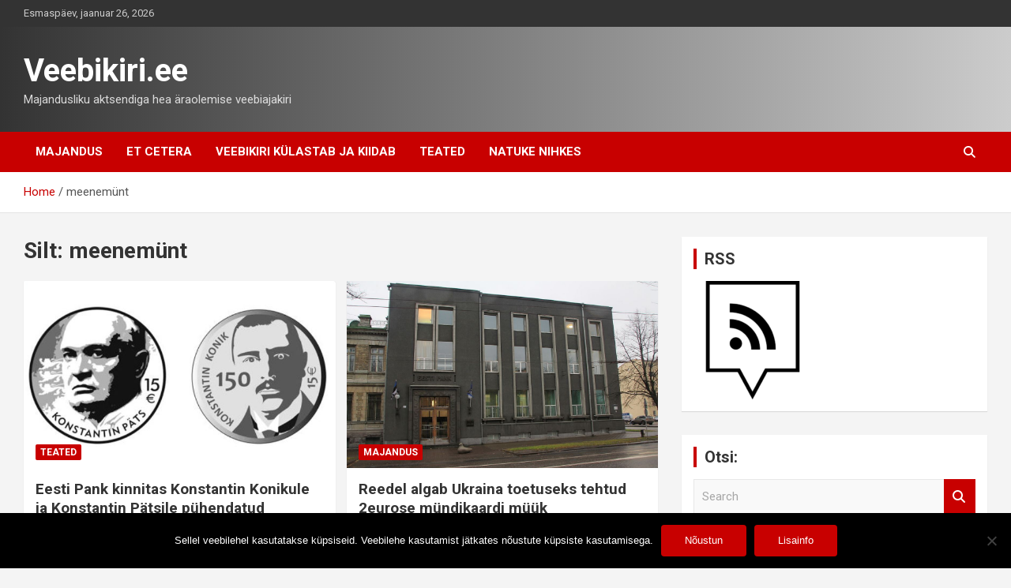

--- FILE ---
content_type: text/html; charset=UTF-8
request_url: https://veebikiri.ee/tag/meenemunt/
body_size: 14537
content:
<!doctype html>
<html lang="et">
<head>
	<meta charset="UTF-8">
	<meta name="viewport" content="width=device-width, initial-scale=1, shrink-to-fit=no">
	<link rel="profile" href="https://gmpg.org/xfn/11">

	<meta name='robots' content='index, follow, max-image-preview:large, max-snippet:-1, max-video-preview:-1' />

	<!-- This site is optimized with the Yoast SEO plugin v26.8 - https://yoast.com/product/yoast-seo-wordpress/ -->
	<title>meenemünt Archives - Veebikiri.ee</title>
	<link rel="canonical" href="https://veebikiri.ee/tag/meenemunt/" />
	<meta property="og:locale" content="et_EE" />
	<meta property="og:type" content="article" />
	<meta property="og:title" content="meenemünt Archives - Veebikiri.ee" />
	<meta property="og:url" content="https://veebikiri.ee/tag/meenemunt/" />
	<meta property="og:site_name" content="Veebikiri.ee" />
	<script type="application/ld+json" class="yoast-schema-graph">{"@context":"https://schema.org","@graph":[{"@type":"CollectionPage","@id":"https://veebikiri.ee/tag/meenemunt/","url":"https://veebikiri.ee/tag/meenemunt/","name":"meenemünt Archives - Veebikiri.ee","isPartOf":{"@id":"https://veebikiri.ee/#website"},"primaryImageOfPage":{"@id":"https://veebikiri.ee/tag/meenemunt/#primaryimage"},"image":{"@id":"https://veebikiri.ee/tag/meenemunt/#primaryimage"},"thumbnailUrl":"https://veebikiri.ee/wp-content/uploads/2022/12/Pats-ja-Konik.jpg","breadcrumb":{"@id":"https://veebikiri.ee/tag/meenemunt/#breadcrumb"},"inLanguage":"et"},{"@type":"ImageObject","inLanguage":"et","@id":"https://veebikiri.ee/tag/meenemunt/#primaryimage","url":"https://veebikiri.ee/wp-content/uploads/2022/12/Pats-ja-Konik.jpg","contentUrl":"https://veebikiri.ee/wp-content/uploads/2022/12/Pats-ja-Konik.jpg","width":649,"height":381},{"@type":"BreadcrumbList","@id":"https://veebikiri.ee/tag/meenemunt/#breadcrumb","itemListElement":[{"@type":"ListItem","position":1,"name":"Home","item":"https://veebikiri.ee/"},{"@type":"ListItem","position":2,"name":"meenemünt"}]},{"@type":"WebSite","@id":"https://veebikiri.ee/#website","url":"https://veebikiri.ee/","name":"Veebikiri.ee","description":"Majandusliku aktsendiga hea äraolemise veebiajakiri","publisher":{"@id":"https://veebikiri.ee/#organization"},"potentialAction":[{"@type":"SearchAction","target":{"@type":"EntryPoint","urlTemplate":"https://veebikiri.ee/?s={search_term_string}"},"query-input":{"@type":"PropertyValueSpecification","valueRequired":true,"valueName":"search_term_string"}}],"inLanguage":"et"},{"@type":"Organization","@id":"https://veebikiri.ee/#organization","name":"Veebikiri.ee","url":"https://veebikiri.ee/","logo":{"@type":"ImageObject","inLanguage":"et","@id":"https://veebikiri.ee/#/schema/logo/image/","url":"https://veebikiri.ee/wp-content/uploads/2023/07/veebikiri.jpg","contentUrl":"https://veebikiri.ee/wp-content/uploads/2023/07/veebikiri.jpg","width":181,"height":185,"caption":"Veebikiri.ee"},"image":{"@id":"https://veebikiri.ee/#/schema/logo/image/"},"sameAs":["https://www.facebook.com/veebikiri","https://x.com/veebikiri"]}]}</script>
	<!-- / Yoast SEO plugin. -->


<link rel='dns-prefetch' href='//www.googletagmanager.com' />
<link rel='dns-prefetch' href='//stats.wp.com' />
<link rel='dns-prefetch' href='//fonts.googleapis.com' />
<link rel='dns-prefetch' href='//widgets.wp.com' />
<link rel='dns-prefetch' href='//s0.wp.com' />
<link rel='dns-prefetch' href='//0.gravatar.com' />
<link rel='dns-prefetch' href='//1.gravatar.com' />
<link rel='dns-prefetch' href='//2.gravatar.com' />
<link rel="alternate" type="application/rss+xml" title="Veebikiri.ee &raquo; RSS" href="https://veebikiri.ee/feed/" />
<link rel="alternate" type="application/rss+xml" title="Veebikiri.ee &raquo; Kommentaaride RSS" href="https://veebikiri.ee/comments/feed/" />
<link rel="alternate" type="application/rss+xml" title="Veebikiri.ee &raquo; meenemünt Sildi RSS" href="https://veebikiri.ee/tag/meenemunt/feed/" />
<style id='wp-img-auto-sizes-contain-inline-css' type='text/css'>
img:is([sizes=auto i],[sizes^="auto," i]){contain-intrinsic-size:3000px 1500px}
/*# sourceURL=wp-img-auto-sizes-contain-inline-css */
</style>
<link rel='stylesheet' id='genesis-blocks-style-css-css' href='https://veebikiri.ee/wp-content/plugins/genesis-blocks/dist/style-blocks.build.css?ver=1764942629' type='text/css' media='all' />
<link rel='stylesheet' id='dashicons-css' href='https://veebikiri.ee/wp-includes/css/dashicons.min.css?ver=335ee00d9219935149c340ab89602886' type='text/css' media='all' />
<link rel='stylesheet' id='post-views-counter-frontend-css' href='https://veebikiri.ee/wp-content/plugins/post-views-counter/css/frontend.css?ver=1.7.3' type='text/css' media='all' />
<style id='wp-emoji-styles-inline-css' type='text/css'>

	img.wp-smiley, img.emoji {
		display: inline !important;
		border: none !important;
		box-shadow: none !important;
		height: 1em !important;
		width: 1em !important;
		margin: 0 0.07em !important;
		vertical-align: -0.1em !important;
		background: none !important;
		padding: 0 !important;
	}
/*# sourceURL=wp-emoji-styles-inline-css */
</style>
<style id='wp-block-library-inline-css' type='text/css'>
:root{--wp-block-synced-color:#7a00df;--wp-block-synced-color--rgb:122,0,223;--wp-bound-block-color:var(--wp-block-synced-color);--wp-editor-canvas-background:#ddd;--wp-admin-theme-color:#007cba;--wp-admin-theme-color--rgb:0,124,186;--wp-admin-theme-color-darker-10:#006ba1;--wp-admin-theme-color-darker-10--rgb:0,107,160.5;--wp-admin-theme-color-darker-20:#005a87;--wp-admin-theme-color-darker-20--rgb:0,90,135;--wp-admin-border-width-focus:2px}@media (min-resolution:192dpi){:root{--wp-admin-border-width-focus:1.5px}}.wp-element-button{cursor:pointer}:root .has-very-light-gray-background-color{background-color:#eee}:root .has-very-dark-gray-background-color{background-color:#313131}:root .has-very-light-gray-color{color:#eee}:root .has-very-dark-gray-color{color:#313131}:root .has-vivid-green-cyan-to-vivid-cyan-blue-gradient-background{background:linear-gradient(135deg,#00d084,#0693e3)}:root .has-purple-crush-gradient-background{background:linear-gradient(135deg,#34e2e4,#4721fb 50%,#ab1dfe)}:root .has-hazy-dawn-gradient-background{background:linear-gradient(135deg,#faaca8,#dad0ec)}:root .has-subdued-olive-gradient-background{background:linear-gradient(135deg,#fafae1,#67a671)}:root .has-atomic-cream-gradient-background{background:linear-gradient(135deg,#fdd79a,#004a59)}:root .has-nightshade-gradient-background{background:linear-gradient(135deg,#330968,#31cdcf)}:root .has-midnight-gradient-background{background:linear-gradient(135deg,#020381,#2874fc)}:root{--wp--preset--font-size--normal:16px;--wp--preset--font-size--huge:42px}.has-regular-font-size{font-size:1em}.has-larger-font-size{font-size:2.625em}.has-normal-font-size{font-size:var(--wp--preset--font-size--normal)}.has-huge-font-size{font-size:var(--wp--preset--font-size--huge)}.has-text-align-center{text-align:center}.has-text-align-left{text-align:left}.has-text-align-right{text-align:right}.has-fit-text{white-space:nowrap!important}#end-resizable-editor-section{display:none}.aligncenter{clear:both}.items-justified-left{justify-content:flex-start}.items-justified-center{justify-content:center}.items-justified-right{justify-content:flex-end}.items-justified-space-between{justify-content:space-between}.screen-reader-text{border:0;clip-path:inset(50%);height:1px;margin:-1px;overflow:hidden;padding:0;position:absolute;width:1px;word-wrap:normal!important}.screen-reader-text:focus{background-color:#ddd;clip-path:none;color:#444;display:block;font-size:1em;height:auto;left:5px;line-height:normal;padding:15px 23px 14px;text-decoration:none;top:5px;width:auto;z-index:100000}html :where(.has-border-color){border-style:solid}html :where([style*=border-top-color]){border-top-style:solid}html :where([style*=border-right-color]){border-right-style:solid}html :where([style*=border-bottom-color]){border-bottom-style:solid}html :where([style*=border-left-color]){border-left-style:solid}html :where([style*=border-width]){border-style:solid}html :where([style*=border-top-width]){border-top-style:solid}html :where([style*=border-right-width]){border-right-style:solid}html :where([style*=border-bottom-width]){border-bottom-style:solid}html :where([style*=border-left-width]){border-left-style:solid}html :where(img[class*=wp-image-]){height:auto;max-width:100%}:where(figure){margin:0 0 1em}html :where(.is-position-sticky){--wp-admin--admin-bar--position-offset:var(--wp-admin--admin-bar--height,0px)}@media screen and (max-width:600px){html :where(.is-position-sticky){--wp-admin--admin-bar--position-offset:0px}}

/*# sourceURL=wp-block-library-inline-css */
</style><style id='wp-block-paragraph-inline-css' type='text/css'>
.is-small-text{font-size:.875em}.is-regular-text{font-size:1em}.is-large-text{font-size:2.25em}.is-larger-text{font-size:3em}.has-drop-cap:not(:focus):first-letter{float:left;font-size:8.4em;font-style:normal;font-weight:100;line-height:.68;margin:.05em .1em 0 0;text-transform:uppercase}body.rtl .has-drop-cap:not(:focus):first-letter{float:none;margin-left:.1em}p.has-drop-cap.has-background{overflow:hidden}:root :where(p.has-background){padding:1.25em 2.375em}:where(p.has-text-color:not(.has-link-color)) a{color:inherit}p.has-text-align-left[style*="writing-mode:vertical-lr"],p.has-text-align-right[style*="writing-mode:vertical-rl"]{rotate:180deg}
/*# sourceURL=https://veebikiri.ee/wp-includes/blocks/paragraph/style.min.css */
</style>
<style id='global-styles-inline-css' type='text/css'>
:root{--wp--preset--aspect-ratio--square: 1;--wp--preset--aspect-ratio--4-3: 4/3;--wp--preset--aspect-ratio--3-4: 3/4;--wp--preset--aspect-ratio--3-2: 3/2;--wp--preset--aspect-ratio--2-3: 2/3;--wp--preset--aspect-ratio--16-9: 16/9;--wp--preset--aspect-ratio--9-16: 9/16;--wp--preset--color--black: #000000;--wp--preset--color--cyan-bluish-gray: #abb8c3;--wp--preset--color--white: #ffffff;--wp--preset--color--pale-pink: #f78da7;--wp--preset--color--vivid-red: #cf2e2e;--wp--preset--color--luminous-vivid-orange: #ff6900;--wp--preset--color--luminous-vivid-amber: #fcb900;--wp--preset--color--light-green-cyan: #7bdcb5;--wp--preset--color--vivid-green-cyan: #00d084;--wp--preset--color--pale-cyan-blue: #8ed1fc;--wp--preset--color--vivid-cyan-blue: #0693e3;--wp--preset--color--vivid-purple: #9b51e0;--wp--preset--gradient--vivid-cyan-blue-to-vivid-purple: linear-gradient(135deg,rgb(6,147,227) 0%,rgb(155,81,224) 100%);--wp--preset--gradient--light-green-cyan-to-vivid-green-cyan: linear-gradient(135deg,rgb(122,220,180) 0%,rgb(0,208,130) 100%);--wp--preset--gradient--luminous-vivid-amber-to-luminous-vivid-orange: linear-gradient(135deg,rgb(252,185,0) 0%,rgb(255,105,0) 100%);--wp--preset--gradient--luminous-vivid-orange-to-vivid-red: linear-gradient(135deg,rgb(255,105,0) 0%,rgb(207,46,46) 100%);--wp--preset--gradient--very-light-gray-to-cyan-bluish-gray: linear-gradient(135deg,rgb(238,238,238) 0%,rgb(169,184,195) 100%);--wp--preset--gradient--cool-to-warm-spectrum: linear-gradient(135deg,rgb(74,234,220) 0%,rgb(151,120,209) 20%,rgb(207,42,186) 40%,rgb(238,44,130) 60%,rgb(251,105,98) 80%,rgb(254,248,76) 100%);--wp--preset--gradient--blush-light-purple: linear-gradient(135deg,rgb(255,206,236) 0%,rgb(152,150,240) 100%);--wp--preset--gradient--blush-bordeaux: linear-gradient(135deg,rgb(254,205,165) 0%,rgb(254,45,45) 50%,rgb(107,0,62) 100%);--wp--preset--gradient--luminous-dusk: linear-gradient(135deg,rgb(255,203,112) 0%,rgb(199,81,192) 50%,rgb(65,88,208) 100%);--wp--preset--gradient--pale-ocean: linear-gradient(135deg,rgb(255,245,203) 0%,rgb(182,227,212) 50%,rgb(51,167,181) 100%);--wp--preset--gradient--electric-grass: linear-gradient(135deg,rgb(202,248,128) 0%,rgb(113,206,126) 100%);--wp--preset--gradient--midnight: linear-gradient(135deg,rgb(2,3,129) 0%,rgb(40,116,252) 100%);--wp--preset--font-size--small: 13px;--wp--preset--font-size--medium: 20px;--wp--preset--font-size--large: 36px;--wp--preset--font-size--x-large: 42px;--wp--preset--spacing--20: 0.44rem;--wp--preset--spacing--30: 0.67rem;--wp--preset--spacing--40: 1rem;--wp--preset--spacing--50: 1.5rem;--wp--preset--spacing--60: 2.25rem;--wp--preset--spacing--70: 3.38rem;--wp--preset--spacing--80: 5.06rem;--wp--preset--shadow--natural: 6px 6px 9px rgba(0, 0, 0, 0.2);--wp--preset--shadow--deep: 12px 12px 50px rgba(0, 0, 0, 0.4);--wp--preset--shadow--sharp: 6px 6px 0px rgba(0, 0, 0, 0.2);--wp--preset--shadow--outlined: 6px 6px 0px -3px rgb(255, 255, 255), 6px 6px rgb(0, 0, 0);--wp--preset--shadow--crisp: 6px 6px 0px rgb(0, 0, 0);}:where(.is-layout-flex){gap: 0.5em;}:where(.is-layout-grid){gap: 0.5em;}body .is-layout-flex{display: flex;}.is-layout-flex{flex-wrap: wrap;align-items: center;}.is-layout-flex > :is(*, div){margin: 0;}body .is-layout-grid{display: grid;}.is-layout-grid > :is(*, div){margin: 0;}:where(.wp-block-columns.is-layout-flex){gap: 2em;}:where(.wp-block-columns.is-layout-grid){gap: 2em;}:where(.wp-block-post-template.is-layout-flex){gap: 1.25em;}:where(.wp-block-post-template.is-layout-grid){gap: 1.25em;}.has-black-color{color: var(--wp--preset--color--black) !important;}.has-cyan-bluish-gray-color{color: var(--wp--preset--color--cyan-bluish-gray) !important;}.has-white-color{color: var(--wp--preset--color--white) !important;}.has-pale-pink-color{color: var(--wp--preset--color--pale-pink) !important;}.has-vivid-red-color{color: var(--wp--preset--color--vivid-red) !important;}.has-luminous-vivid-orange-color{color: var(--wp--preset--color--luminous-vivid-orange) !important;}.has-luminous-vivid-amber-color{color: var(--wp--preset--color--luminous-vivid-amber) !important;}.has-light-green-cyan-color{color: var(--wp--preset--color--light-green-cyan) !important;}.has-vivid-green-cyan-color{color: var(--wp--preset--color--vivid-green-cyan) !important;}.has-pale-cyan-blue-color{color: var(--wp--preset--color--pale-cyan-blue) !important;}.has-vivid-cyan-blue-color{color: var(--wp--preset--color--vivid-cyan-blue) !important;}.has-vivid-purple-color{color: var(--wp--preset--color--vivid-purple) !important;}.has-black-background-color{background-color: var(--wp--preset--color--black) !important;}.has-cyan-bluish-gray-background-color{background-color: var(--wp--preset--color--cyan-bluish-gray) !important;}.has-white-background-color{background-color: var(--wp--preset--color--white) !important;}.has-pale-pink-background-color{background-color: var(--wp--preset--color--pale-pink) !important;}.has-vivid-red-background-color{background-color: var(--wp--preset--color--vivid-red) !important;}.has-luminous-vivid-orange-background-color{background-color: var(--wp--preset--color--luminous-vivid-orange) !important;}.has-luminous-vivid-amber-background-color{background-color: var(--wp--preset--color--luminous-vivid-amber) !important;}.has-light-green-cyan-background-color{background-color: var(--wp--preset--color--light-green-cyan) !important;}.has-vivid-green-cyan-background-color{background-color: var(--wp--preset--color--vivid-green-cyan) !important;}.has-pale-cyan-blue-background-color{background-color: var(--wp--preset--color--pale-cyan-blue) !important;}.has-vivid-cyan-blue-background-color{background-color: var(--wp--preset--color--vivid-cyan-blue) !important;}.has-vivid-purple-background-color{background-color: var(--wp--preset--color--vivid-purple) !important;}.has-black-border-color{border-color: var(--wp--preset--color--black) !important;}.has-cyan-bluish-gray-border-color{border-color: var(--wp--preset--color--cyan-bluish-gray) !important;}.has-white-border-color{border-color: var(--wp--preset--color--white) !important;}.has-pale-pink-border-color{border-color: var(--wp--preset--color--pale-pink) !important;}.has-vivid-red-border-color{border-color: var(--wp--preset--color--vivid-red) !important;}.has-luminous-vivid-orange-border-color{border-color: var(--wp--preset--color--luminous-vivid-orange) !important;}.has-luminous-vivid-amber-border-color{border-color: var(--wp--preset--color--luminous-vivid-amber) !important;}.has-light-green-cyan-border-color{border-color: var(--wp--preset--color--light-green-cyan) !important;}.has-vivid-green-cyan-border-color{border-color: var(--wp--preset--color--vivid-green-cyan) !important;}.has-pale-cyan-blue-border-color{border-color: var(--wp--preset--color--pale-cyan-blue) !important;}.has-vivid-cyan-blue-border-color{border-color: var(--wp--preset--color--vivid-cyan-blue) !important;}.has-vivid-purple-border-color{border-color: var(--wp--preset--color--vivid-purple) !important;}.has-vivid-cyan-blue-to-vivid-purple-gradient-background{background: var(--wp--preset--gradient--vivid-cyan-blue-to-vivid-purple) !important;}.has-light-green-cyan-to-vivid-green-cyan-gradient-background{background: var(--wp--preset--gradient--light-green-cyan-to-vivid-green-cyan) !important;}.has-luminous-vivid-amber-to-luminous-vivid-orange-gradient-background{background: var(--wp--preset--gradient--luminous-vivid-amber-to-luminous-vivid-orange) !important;}.has-luminous-vivid-orange-to-vivid-red-gradient-background{background: var(--wp--preset--gradient--luminous-vivid-orange-to-vivid-red) !important;}.has-very-light-gray-to-cyan-bluish-gray-gradient-background{background: var(--wp--preset--gradient--very-light-gray-to-cyan-bluish-gray) !important;}.has-cool-to-warm-spectrum-gradient-background{background: var(--wp--preset--gradient--cool-to-warm-spectrum) !important;}.has-blush-light-purple-gradient-background{background: var(--wp--preset--gradient--blush-light-purple) !important;}.has-blush-bordeaux-gradient-background{background: var(--wp--preset--gradient--blush-bordeaux) !important;}.has-luminous-dusk-gradient-background{background: var(--wp--preset--gradient--luminous-dusk) !important;}.has-pale-ocean-gradient-background{background: var(--wp--preset--gradient--pale-ocean) !important;}.has-electric-grass-gradient-background{background: var(--wp--preset--gradient--electric-grass) !important;}.has-midnight-gradient-background{background: var(--wp--preset--gradient--midnight) !important;}.has-small-font-size{font-size: var(--wp--preset--font-size--small) !important;}.has-medium-font-size{font-size: var(--wp--preset--font-size--medium) !important;}.has-large-font-size{font-size: var(--wp--preset--font-size--large) !important;}.has-x-large-font-size{font-size: var(--wp--preset--font-size--x-large) !important;}
/*# sourceURL=global-styles-inline-css */
</style>

<style id='classic-theme-styles-inline-css' type='text/css'>
/*! This file is auto-generated */
.wp-block-button__link{color:#fff;background-color:#32373c;border-radius:9999px;box-shadow:none;text-decoration:none;padding:calc(.667em + 2px) calc(1.333em + 2px);font-size:1.125em}.wp-block-file__button{background:#32373c;color:#fff;text-decoration:none}
/*# sourceURL=/wp-includes/css/classic-themes.min.css */
</style>
<link rel='stylesheet' id='cptch_stylesheet-css' href='https://veebikiri.ee/wp-content/plugins/captcha/css/front_end_style.css?ver=4.4.5' type='text/css' media='all' />
<link rel='stylesheet' id='cptch_desktop_style-css' href='https://veebikiri.ee/wp-content/plugins/captcha/css/desktop_style.css?ver=4.4.5' type='text/css' media='all' />
<link rel='stylesheet' id='cookie-notice-front-css' href='https://veebikiri.ee/wp-content/plugins/cookie-notice/css/front.min.css?ver=2.5.11' type='text/css' media='all' />
<link rel='stylesheet' id='bootstrap-style-css' href='https://veebikiri.ee/wp-content/themes/newscard/assets/library/bootstrap/css/bootstrap.min.css?ver=4.0.0' type='text/css' media='all' />
<link rel='stylesheet' id='font-awesome-style-css' href='https://veebikiri.ee/wp-content/themes/newscard/assets/library/font-awesome/css/all.min.css?ver=335ee00d9219935149c340ab89602886' type='text/css' media='all' />
<link rel='stylesheet' id='newscard-google-fonts-css' href='//fonts.googleapis.com/css?family=Roboto%3A100%2C300%2C300i%2C400%2C400i%2C500%2C500i%2C700%2C700i&#038;ver=335ee00d9219935149c340ab89602886' type='text/css' media='all' />
<link rel='stylesheet' id='newscard-style-css' href='https://veebikiri.ee/wp-content/themes/newscard/style.css?ver=335ee00d9219935149c340ab89602886' type='text/css' media='all' />
<link rel='stylesheet' id='jetpack_likes-css' href='https://veebikiri.ee/wp-content/plugins/jetpack/modules/likes/style.css?ver=15.4' type='text/css' media='all' />
<script type="text/javascript" id="cookie-notice-front-js-before">
/* <![CDATA[ */
var cnArgs = {"ajaxUrl":"https:\/\/veebikiri.ee\/wp-admin\/admin-ajax.php","nonce":"577fd146a1","hideEffect":"fade","position":"bottom","onScroll":false,"onScrollOffset":100,"onClick":false,"cookieName":"cookie_notice_accepted","cookieTime":2592000,"cookieTimeRejected":2592000,"globalCookie":false,"redirection":false,"cache":true,"revokeCookies":false,"revokeCookiesOpt":"automatic"};

//# sourceURL=cookie-notice-front-js-before
/* ]]> */
</script>
<script type="text/javascript" src="https://veebikiri.ee/wp-content/plugins/cookie-notice/js/front.min.js?ver=2.5.11" id="cookie-notice-front-js"></script>
<script type="text/javascript" src="https://veebikiri.ee/wp-includes/js/jquery/jquery.min.js?ver=3.7.1" id="jquery-core-js"></script>
<script type="text/javascript" src="https://veebikiri.ee/wp-includes/js/jquery/jquery-migrate.min.js?ver=3.4.1" id="jquery-migrate-js"></script>

<!-- Google tag (gtag.js) snippet added by Site Kit -->
<!-- Google Analytics snippet added by Site Kit -->
<script type="text/javascript" src="https://www.googletagmanager.com/gtag/js?id=GT-NNXSSQS" id="google_gtagjs-js" async></script>
<script type="text/javascript" id="google_gtagjs-js-after">
/* <![CDATA[ */
window.dataLayer = window.dataLayer || [];function gtag(){dataLayer.push(arguments);}
gtag("set","linker",{"domains":["veebikiri.ee"]});
gtag("js", new Date());
gtag("set", "developer_id.dZTNiMT", true);
gtag("config", "GT-NNXSSQS");
//# sourceURL=google_gtagjs-js-after
/* ]]> */
</script>
<link rel="https://api.w.org/" href="https://veebikiri.ee/wp-json/" /><link rel="alternate" title="JSON" type="application/json" href="https://veebikiri.ee/wp-json/wp/v2/tags/1386" /><link rel="EditURI" type="application/rsd+xml" title="RSD" href="https://veebikiri.ee/xmlrpc.php?rsd" />

<meta name="generator" content="Site Kit by Google 1.170.0" />	<style>img#wpstats{display:none}</style>
		<!-- Global site tag (gtag.js) - Google Analytics -->
<script async src="https://www.googletagmanager.com/gtag/js?id=UA-11684253-1"></script>
<script>
window.dataLayer = window.dataLayer || [];
function gtag(){dataLayer.push(arguments);}
gtag('js', new Date());

gtag('config', 'UA-11684253-1', { 'optimize_id': 'GTM-WBJZ986'});
</script><link rel="icon" href="https://veebikiri.ee/wp-content/uploads/2019/03/favicon.ico" sizes="32x32" />
<link rel="icon" href="https://veebikiri.ee/wp-content/uploads/2019/03/favicon.ico" sizes="192x192" />
<link rel="apple-touch-icon" href="https://veebikiri.ee/wp-content/uploads/2019/03/favicon.ico" />
<meta name="msapplication-TileImage" content="https://veebikiri.ee/wp-content/uploads/2019/03/favicon.ico" />
</head>

<body class="archive tag tag-meenemunt tag-1386 wp-theme-newscard theme-body cookies-not-set group-blog hfeed">

<div id="page" class="site">
	<a class="skip-link screen-reader-text" href="#content">Skip to content</a>
	
	<header id="masthead" class="site-header">
					<div class="info-bar">
				<div class="container">
					<div class="row gutter-10">
						<div class="col col-sm contact-section">
							<div class="date">
								<ul><li>Esmaspäev, jaanuar 26, 2026</li></ul>
							</div>
						</div><!-- .contact-section -->

											</div><!-- .row -->
          		</div><!-- .container -->
        	</div><!-- .infobar -->
        		<nav class="navbar navbar-expand-lg d-block">
			<div class="navbar-head header-overlay-dark" >
				<div class="container">
					<div class="row navbar-head-row align-items-center">
						<div class="col-lg-4">
							<div class="site-branding navbar-brand">
																	<h2 class="site-title"><a href="https://veebikiri.ee/" rel="home">Veebikiri.ee</a></h2>
																	<p class="site-description">Majandusliku aktsendiga hea äraolemise veebiajakiri</p>
															</div><!-- .site-branding .navbar-brand -->
						</div>
											</div><!-- .row -->
				</div><!-- .container -->
			</div><!-- .navbar-head -->
			<div class="navigation-bar">
				<div class="navigation-bar-top">
					<div class="container">
						<button class="navbar-toggler menu-toggle" type="button" data-toggle="collapse" data-target="#navbarCollapse" aria-controls="navbarCollapse" aria-expanded="false" aria-label="Toggle navigation"></button>
						<span class="search-toggle"></span>
					</div><!-- .container -->
					<div class="search-bar">
						<div class="container">
							<div class="search-block off">
								<form action="https://veebikiri.ee/" method="get" class="search-form">
	<label class="assistive-text"> Search </label>
	<div class="input-group">
		<input type="search" value="" placeholder="Search" class="form-control s" name="s">
		<div class="input-group-prepend">
			<button class="btn btn-theme">Search</button>
		</div>
	</div>
</form><!-- .search-form -->
							</div><!-- .search-box -->
						</div><!-- .container -->
					</div><!-- .search-bar -->
				</div><!-- .navigation-bar-top -->
				<div class="navbar-main">
					<div class="container">
						<div class="collapse navbar-collapse" id="navbarCollapse">
							<div id="site-navigation" class="main-navigation nav-uppercase" role="navigation">
								<ul class="nav-menu navbar-nav d-lg-block"><li id="menu-item-22288" class="menu-item menu-item-type-taxonomy menu-item-object-category menu-item-22288"><a href="https://veebikiri.ee/category/majanduses-toimuvast/">Majandus</a></li>
<li id="menu-item-22287" class="menu-item menu-item-type-taxonomy menu-item-object-category menu-item-22287"><a href="https://veebikiri.ee/category/et-cetera/">Et cetera</a></li>
<li id="menu-item-22290" class="menu-item menu-item-type-taxonomy menu-item-object-category menu-item-22290"><a href="https://veebikiri.ee/category/the-tops/">Veebikiri külastab ja kiidab</a></li>
<li id="menu-item-22289" class="menu-item menu-item-type-taxonomy menu-item-object-category menu-item-22289"><a href="https://veebikiri.ee/category/teated/">Teated</a></li>
<li id="menu-item-22291" class="menu-item menu-item-type-taxonomy menu-item-object-category menu-item-22291"><a href="https://veebikiri.ee/category/natuke-nihkes/">Natuke nihkes</a></li>
</ul>							</div><!-- #site-navigation .main-navigation -->
						</div><!-- .navbar-collapse -->
						<div class="nav-search">
							<span class="search-toggle"></span>
						</div><!-- .nav-search -->
					</div><!-- .container -->
				</div><!-- .navbar-main -->
			</div><!-- .navigation-bar -->
		</nav><!-- .navbar -->

		
		
					<div id="breadcrumb">
				<div class="container">
					<div role="navigation" aria-label="Breadcrumbs" class="breadcrumb-trail breadcrumbs" itemprop="breadcrumb"><ul class="trail-items" itemscope itemtype="http://schema.org/BreadcrumbList"><meta name="numberOfItems" content="2" /><meta name="itemListOrder" content="Ascending" /><li itemprop="itemListElement" itemscope itemtype="http://schema.org/ListItem" class="trail-item trail-begin"><a href="https://veebikiri.ee/" rel="home" itemprop="item"><span itemprop="name">Home</span></a><meta itemprop="position" content="1" /></li><li itemprop="itemListElement" itemscope itemtype="http://schema.org/ListItem" class="trail-item trail-end"><span itemprop="name">meenemünt</span><meta itemprop="position" content="2" /></li></ul></div>				</div>
			</div><!-- .breadcrumb -->
			</header><!-- #masthead --><div id="content" class="site-content">
	<div class="container">
		<div class="row justify-content-center site-content-row">
			<div id="primary" class="content-area col-lg-8">
				<main id="main" class="site-main">

					
						<header class="page-header">
							<h1 class="page-title">Silt: <span>meenemünt</span></h1>						</header><!-- .page-header -->

						<div class="row gutter-parent-14 post-wrap">
								<div class="col-sm-6 col-xxl-4 post-col">
	<div class="post-20534 post type-post status-publish format-standard has-post-thumbnail hentry category-teated tag-eeati-pank tag-konstantin-konik tag-konstantin-pats tag-meenemunt">

		
				<figure class="post-featured-image post-img-wrap">
					<a title="Eesti Pank kinnitas Konstantin Konikule ja Konstantin Pätsile pühendatud hõbemüntide kujundused" href="https://veebikiri.ee/eesti-pank-kinnitas-konstantin-konikule-ja-konstantin-patsile-puhendatud-hobemuntide-kujundused/" class="post-img" style="background-image: url('https://veebikiri.ee/wp-content/uploads/2022/12/Pats-ja-Konik.jpg');"></a>
					<div class="entry-meta category-meta">
						<div class="cat-links"><a href="https://veebikiri.ee/category/teated/" rel="category tag">Teated</a></div>
					</div><!-- .entry-meta -->
				</figure><!-- .post-featured-image .post-img-wrap -->

			
					<header class="entry-header">
				<h2 class="entry-title"><a href="https://veebikiri.ee/eesti-pank-kinnitas-konstantin-konikule-ja-konstantin-patsile-puhendatud-hobemuntide-kujundused/" rel="bookmark">Eesti Pank kinnitas Konstantin Konikule ja Konstantin Pätsile pühendatud hõbemüntide kujundused</a></h2>
									<div class="entry-meta">
						<div class="date"><a href="https://veebikiri.ee/eesti-pank-kinnitas-konstantin-konikule-ja-konstantin-patsile-puhendatud-hobemuntide-kujundused/" title="Eesti Pank kinnitas Konstantin Konikule ja Konstantin Pätsile pühendatud hõbemüntide kujundused">22/12/2022</a> </div> <div class="by-author vcard author"><a href="https://veebikiri.ee/author/veebikiri/">Veebikiri</a> </div>											</div><!-- .entry-meta -->
								</header>
				<div class="entry-content">
								<p>Eesti Panga nõukogu kinnitas Konstantin Konikule pühendatud meenemündi kujunduskonkursi võitjaks Kaili-Lotta Juhkami kavandi ning Konstantin Pätsile&hellip;</p>
						</div><!-- entry-content -->

			</div><!-- .post-20534 -->
	</div><!-- .col-sm-6 .col-xxl-4 .post-col -->
	<div class="col-sm-6 col-xxl-4 post-col">
	<div class="post-20176 post type-post status-publish format-standard has-post-thumbnail hentry category-majanduses-toimuvast tag-daria-titova tag-eesti-pank tag-meenemunt">

		
				<figure class="post-featured-image post-img-wrap">
					<a title="Reedel algab Ukraina toetuseks tehtud 2eurose mündikaardi müük" href="https://veebikiri.ee/reedel-algab-ukraina-toetuseks-tehtud-2eurose-mundikaardi-muuk/" class="post-img" style="background-image: url('https://veebikiri.ee/wp-content/uploads/2020/12/Eesti-Pank.jpg');"></a>
					<div class="entry-meta category-meta">
						<div class="cat-links"><a href="https://veebikiri.ee/category/majanduses-toimuvast/" rel="category tag">Majandus</a></div>
					</div><!-- .entry-meta -->
				</figure><!-- .post-featured-image .post-img-wrap -->

			
					<header class="entry-header">
				<h2 class="entry-title"><a href="https://veebikiri.ee/reedel-algab-ukraina-toetuseks-tehtud-2eurose-mundikaardi-muuk/" rel="bookmark">Reedel algab Ukraina toetuseks tehtud 2eurose mündikaardi müük</a></h2>
									<div class="entry-meta">
						<div class="date"><a href="https://veebikiri.ee/reedel-algab-ukraina-toetuseks-tehtud-2eurose-mundikaardi-muuk/" title="Reedel algab Ukraina toetuseks tehtud 2eurose mündikaardi müük">05/07/2022</a> </div> <div class="by-author vcard author"><a href="https://veebikiri.ee/author/veebikiri/">Veebikiri</a> </div>											</div><!-- .entry-meta -->
								</header>
				<div class="entry-content">
								<p>Eesti Pank hakkab reedel müüma Ukrainale ja vabadusele pühendatud 2eurost münti sisaldavat mündikaarti, millest keskpangale laekuva&hellip;</p>
						</div><!-- entry-content -->

			</div><!-- .post-20176 -->
	</div><!-- .col-sm-6 .col-xxl-4 .post-col -->
	<div class="col-sm-6 col-xxl-4 post-col">
	<div class="post-15109 post type-post status-publish format-standard has-post-thumbnail hentry category-majanduses-toimuvast tag-elisabeth-juusu tag-hansalinnade-mundiseeria tag-meenemunt">

		
				<figure class="post-featured-image post-img-wrap">
					<a title="Hansalinn Viljandile pühendatud hõbemündi kujundab  tudeng" href="https://veebikiri.ee/hansalinn-viljandile-puhendatud-hobemundi-kujundab-eesti-kunstiakadeemia-tudeng/" class="post-img" style="background-image: url('https://veebikiri.ee/wp-content/uploads/2019/01/Viljandi-meenemünt.jpg');"></a>
					<div class="entry-meta category-meta">
						<div class="cat-links"><a href="https://veebikiri.ee/category/majanduses-toimuvast/" rel="category tag">Majandus</a></div>
					</div><!-- .entry-meta -->
				</figure><!-- .post-featured-image .post-img-wrap -->

			
					<header class="entry-header">
				<h2 class="entry-title"><a href="https://veebikiri.ee/hansalinn-viljandile-puhendatud-hobemundi-kujundab-eesti-kunstiakadeemia-tudeng/" rel="bookmark">Hansalinn Viljandile pühendatud hõbemündi kujundab  tudeng</a></h2>
									<div class="entry-meta">
						<div class="date"><a href="https://veebikiri.ee/hansalinn-viljandile-puhendatud-hobemundi-kujundab-eesti-kunstiakadeemia-tudeng/" title="Hansalinn Viljandile pühendatud hõbemündi kujundab  tudeng">19/01/2019</a> </div> <div class="by-author vcard author"><a href="https://veebikiri.ee/author/veebikiri/">Veebikiri</a> </div>											</div><!-- .entry-meta -->
								</header>
				<div class="entry-content">
								<p>Eesti Panga kokku kutsutud žürii valis Hansalinn Viljandile pühendatud hõbedast meenemündi konkursi võidutööks Eesti Kunstiakadeemia (EKA)&hellip;</p>
						</div><!-- entry-content -->

			</div><!-- .post-15109 -->
	</div><!-- .col-sm-6 .col-xxl-4 .post-col -->
	<div class="col-sm-6 col-xxl-4 post-col">
	<div class="post-13350 post type-post status-publish format-standard has-post-thumbnail hentry category-majanduses-toimuvast tag-eesti-pank tag-jaan-poska tag-meenemunt tag-paul-keres">

		
				<figure class="post-featured-image post-img-wrap">
					<a title="Poska meenemündi kujundab Mall Nukke ja Kerese mälestusmündi Riho Luuse" href="https://veebikiri.ee/poska-meenemundi-kujundab-mall-nukke-ja-kerese-malestusmundi-riho-luuse/" class="post-img" style="background-image: url('https://veebikiri.ee/wp-content/uploads/2015/09/Jaan-Poska-meenemünt.jpg');"></a>
					<div class="entry-meta category-meta">
						<div class="cat-links"><a href="https://veebikiri.ee/category/majanduses-toimuvast/" rel="category tag">Majandus</a></div>
					</div><!-- .entry-meta -->
				</figure><!-- .post-featured-image .post-img-wrap -->

			
					<header class="entry-header">
				<h2 class="entry-title"><a href="https://veebikiri.ee/poska-meenemundi-kujundab-mall-nukke-ja-kerese-malestusmundi-riho-luuse/" rel="bookmark">Poska meenemündi kujundab Mall Nukke ja Kerese mälestusmündi Riho Luuse</a></h2>
									<div class="entry-meta">
						<div class="date"><a href="https://veebikiri.ee/poska-meenemundi-kujundab-mall-nukke-ja-kerese-malestusmundi-riho-luuse/" title="Poska meenemündi kujundab Mall Nukke ja Kerese mälestusmündi Riho Luuse">12/09/2015</a> </div> <div class="by-author vcard author"><a href="https://veebikiri.ee/author/veebikiri/">Veebikiri</a> </div>											</div><!-- .entry-meta -->
								</header>
				<div class="entry-content">
								<p>Eesti Panga kokku kutsutud žürii valis Jaan Poska 150. aastapäevale pühendatud hõbedast meenemündi kujunduskonkursi võidutööks Mall&hellip;</p>
						</div><!-- entry-content -->

			</div><!-- .post-13350 -->
	</div><!-- .col-sm-6 .col-xxl-4 .post-col -->
						</div><!-- .row .gutter-parent-14 .post-wrap-->

						
				</main><!-- #main -->
			</div><!-- #primary -->
			
<aside id="secondary" class="col-lg-4 widget-area" role="complementary">
	<div class="sticky-sidebar">
		<section id="media_image-2" class="widget widget_media_image"><h3 class="widget-title">RSS</h3><a href="https://veebikiri.ee/feed/"><img width="150" height="150" src="https://veebikiri.ee/wp-content/uploads/2020/12/RSS-150x150.png" class="image wp-image-18282  attachment-thumbnail size-thumbnail" alt="" style="max-width: 100%; height: auto;" title="RSS" decoding="async" loading="lazy" srcset="https://veebikiri.ee/wp-content/uploads/2020/12/RSS-150x150.png 150w, https://veebikiri.ee/wp-content/uploads/2020/12/RSS-300x300.png 300w, https://veebikiri.ee/wp-content/uploads/2020/12/RSS.png 512w" sizes="auto, (max-width: 150px) 100vw, 150px" /></a></section><section id="search-3" class="widget widget_search"><h3 class="widget-title">Otsi:</h3><form action="https://veebikiri.ee/" method="get" class="search-form">
	<label class="assistive-text"> Search </label>
	<div class="input-group">
		<input type="search" value="" placeholder="Search" class="form-control s" name="s">
		<div class="input-group-prepend">
			<button class="btn btn-theme">Search</button>
		</div>
	</div>
</form><!-- .search-form -->
</section><section id="custom_html-9" class="widget_text widget widget_custom_html"><div class="textwidget custom-html-widget"><a href="https://veebikiri.ee/tellimine/"><img class="aligncenter size-full wp-image-13527" src="https://veebikiri.ee/wp-content/uploads/2016/01/liitu-lugejatega-m_V.jpg" alt="" width="300" height="140" /></a></div></section><section id="media_image-3" class="widget widget_media_image"><h3 class="widget-title">CV</h3><a href="https://ehra.ee/lisa-cv/"><img width="300" height="300" src="https://veebikiri.ee/wp-content/uploads/2020/12/CV-lisa-siit-300x300.jpg" class="image wp-image-18267  attachment-medium size-medium" alt="" style="max-width: 100%; height: auto;" title="CV" decoding="async" loading="lazy" srcset="https://veebikiri.ee/wp-content/uploads/2020/12/CV-lisa-siit-300x300.jpg 300w, https://veebikiri.ee/wp-content/uploads/2020/12/CV-lisa-siit-150x150.jpg 150w, https://veebikiri.ee/wp-content/uploads/2020/12/CV-lisa-siit.jpg 470w" sizes="auto, (max-width: 300px) 100vw, 300px" /></a></section><section id="custom_html-5" class="widget_text widget widget_custom_html"><h3 class="widget-title">Töö</h3><div class="textwidget custom-html-widget"><a href="https://ehra.ee/" target="_blank" rel="noopener"><img class="aligncenter size-full wp-image-7270" src="https://veebikiri.ee/wp-content/uploads/2012/12/EHRA-bänner.gif" alt="" width="120" height="60" /></a></div></section><section id="custom_html-7" class="widget_text widget widget_custom_html"><div class="textwidget custom-html-widget"><!-- TradingView Widget BEGIN -->
<div class="tradingview-widget-container">
  <div class="tradingview-widget-container__widget"></div>
  <div class="tradingview-widget-copyright"><a href="https://www.tradingview.com" rel="noopener" target="_blank"><span class="blue-text">Market Data</span></a> by TradingView</div>
  <script type="text/javascript" src="https://s3.tradingview.com/external-embedding/embed-widget-market-overview.js" async>
  {
  "colorTheme": "light",
  "dateRange": "12m",
  "showChart": true,
  "locale": "en",
  "largeChartUrl": "",
  "isTransparent": false,
  "width": "300",
  "height": "660",
  "plotLineColorGrowing": "rgba(33, 150, 243, 1)",
  "plotLineColorFalling": "rgba(33, 150, 243, 1)",
  "gridLineColor": "rgba(233, 233, 234, 1)",
  "scaleFontColor": "rgba(120, 123, 134, 1)",
  "belowLineFillColorGrowing": "rgba(33, 150, 243, 0.12)",
  "belowLineFillColorFalling": "rgba(33, 150, 243, 0.12)",
  "symbolActiveColor": "rgba(33, 150, 243, 0.12)",
  "tabs": [
    {
      "title": "Indices",
      "symbols": [
        {
          "s": "OANDA:SPX500USD",
          "d": "S&P 500"
        },
        {
          "s": "OANDA:NAS100USD",
          "d": "Nasdaq 100"
        },
        {
          "s": "FOREXCOM:DJI",
          "d": "Dow 30"
        },
        {
          "s": "INDEX:NKY",
          "d": "Nikkei 225"
        },
        {
          "s": "INDEX:DEU30",
          "d": "DAX Index"
        },
        {
          "s": "OANDA:UK100GBP",
          "d": "FTSE 100"
        }
      ],
      "originalTitle": "Indices"
    },
    {
      "title": "Commodities",
      "symbols": [
        {
          "s": "CME_MINI:ES1!",
          "d": "E-Mini S&P"
        },
        {
          "s": "CME:6E1!",
          "d": "Euro"
        },
        {
          "s": "COMEX:GC1!",
          "d": "Gold"
        },
        {
          "s": "NYMEX:CL1!",
          "d": "Crude Oil"
        },
        {
          "s": "NYMEX:NG1!",
          "d": "Natural Gas"
        },
        {
          "s": "CBOT:ZC1!",
          "d": "Corn"
        }
      ],
      "originalTitle": "Commodities"
    },
    {
      "title": "Bonds",
      "symbols": [
        {
          "s": "CME:GE1!",
          "d": "Eurodollar"
        },
        {
          "s": "CBOT:ZB1!",
          "d": "T-Bond"
        },
        {
          "s": "CBOT:UB1!",
          "d": "Ultra T-Bond"
        },
        {
          "s": "EUREX:FGBL1!",
          "d": "Euro Bund"
        },
        {
          "s": "EUREX:FBTP1!",
          "d": "Euro BTP"
        },
        {
          "s": "EUREX:FGBM1!",
          "d": "Euro BOBL"
        }
      ],
      "originalTitle": "Bonds"
    },
    {
      "title": "Forex",
      "symbols": [
        {
          "s": "FX:EURUSD"
        },
        {
          "s": "FX:GBPUSD"
        },
        {
          "s": "FX:USDJPY"
        },
        {
          "s": "FX:USDCHF"
        },
        {
          "s": "FX:AUDUSD"
        },
        {
          "s": "FX:USDCAD"
        }
      ],
      "originalTitle": "Forex"
    }
  ]
}
  </script>
</div>
<!-- TradingView Widget END --></div></section><section id="custom_html-6" class="widget_text widget widget_custom_html"><h3 class="widget-title">sotsiaalmeedia</h3><div class="textwidget custom-html-widget"><a href="https://www.facebook.com/veebikiri" target="_blank" rel="noopener"><img class="aligncenter size-full wp-image-15503" src="https://veebikiri.ee/wp-content/uploads/2019/03/FB.png" alt="" width="326" height="74" /></a></div></section><section id="custom_html-8" class="widget_text widget widget_custom_html"><h3 class="widget-title">Veebikiri soovitab:</h3><div class="textwidget custom-html-widget"><strong><span style="color: #ff6600;"><a style="color: #ff6600;" href="http://koolitused.ee/" target="_blank">KOOLITUSED.EE</a></span></strong>
<br>
<strong><span style="color: #ff6600;"><a style="color: #ff6600;" href="https://rahakratt.rahajutud.ee/" target="_blank">RAHAKRATT.ee</a></span></strong>
<br>
<strong><span style="color: #ff6600;"><a style="color: #ff6600;" href="http://pilleriin.ee/" target="_blank">PILLERIINI AVALIK INTERNETIELU</a></span></strong>
</div></section><section id="rss-2" class="widget widget_rss"><h3 class="widget-title"><a class="rsswidget rss-widget-feed" href="http://pilleriin.ee/feed/"><img class="rss-widget-icon" style="border:0" width="14" height="14" src="https://veebikiri.ee/wp-includes/images/rss.png" alt="RSS" loading="lazy" /></a> <a class="rsswidget rss-widget-title" href="https://pilleriin.ee/">PILLERIINI AVALIK INTERNETIELU</a></h3><ul><li><a class='rsswidget' href='https://pilleriin.ee/2025/12/31/2026/'>2026</a></li><li><a class='rsswidget' href='https://pilleriin.ee/2025/10/28/vahtrasiirupimuffinid-johvikate-ja-pahklitega/'>Vahtrasiirupimuffinid jõhvikate ja pähklitega</a></li><li><a class='rsswidget' href='https://pilleriin.ee/2025/09/07/tagasivaade-augustile/'>Tagasivaade augustile</a></li><li><a class='rsswidget' href='https://pilleriin.ee/2025/08/06/sunnipaev/'>Sünnipäev</a></li><li><a class='rsswidget' href='https://pilleriin.ee/2025/08/01/juuli-kesksuvi/'>Juuli, kesksuvi</a></li></ul></section><section id="rss-3" class="widget widget_rss"><h3 class="widget-title"><a class="rsswidget rss-widget-feed" href="https://ehra.ee/feed/"><img class="rss-widget-icon" style="border:0" width="14" height="14" src="https://veebikiri.ee/wp-includes/images/rss.png" alt="RSS" loading="lazy" /></a> <a class="rsswidget rss-widget-title" href="">Tundmatu uudisevoog</a></h3></section><section id="tag_cloud-5" class="widget widget_tag_cloud"><h3 class="widget-title">Sildid</h3><div class="tagcloud"><a href="https://veebikiri.ee/tag/1a-ee/" class="tag-cloud-link tag-link-1228 tag-link-position-1" style="font-size: 15.403846153846pt;" aria-label="1A.ee (27 elementi)">1A.ee</a>
<a href="https://veebikiri.ee/tag/anneli-salk/" class="tag-cloud-link tag-link-323 tag-link-position-2" style="font-size: 12.038461538462pt;" aria-label="Anneli Salk (15 elementi)">Anneli Salk</a>
<a href="https://veebikiri.ee/tag/auto/" class="tag-cloud-link tag-link-384 tag-link-position-3" style="font-size: 8pt;" aria-label="auto (7 elementi)">auto</a>
<a href="https://veebikiri.ee/tag/cv/" class="tag-cloud-link tag-link-666 tag-link-position-4" style="font-size: 13.384615384615pt;" aria-label="CV (19 elementi)">CV</a>
<a href="https://veebikiri.ee/tag/e-koolitus/" class="tag-cloud-link tag-link-124 tag-link-position-5" style="font-size: 8.6730769230769pt;" aria-label="e-koolitus (8 elementi)">e-koolitus</a>
<a href="https://veebikiri.ee/tag/eesti/" class="tag-cloud-link tag-link-59 tag-link-position-6" style="font-size: 19.576923076923pt;" aria-label="Eesti (56 elementi)">Eesti</a>
<a href="https://veebikiri.ee/tag/eesti-hotelli-ja-restorani-personali-agentuur/" class="tag-cloud-link tag-link-283 tag-link-position-7" style="font-size: 9.3461538461538pt;" aria-label="Eesti Hotelli ja Restorani Personali Agentuur (9 elementi)">Eesti Hotelli ja Restorani Personali Agentuur</a>
<a href="https://veebikiri.ee/tag/eesti-pank/" class="tag-cloud-link tag-link-304 tag-link-position-8" style="font-size: 22pt;" aria-label="Eesti Pank (87 elementi)">Eesti Pank</a>
<a href="https://veebikiri.ee/tag/ehra/" class="tag-cloud-link tag-link-217 tag-link-position-9" style="font-size: 18.634615384615pt;" aria-label="EHRA (48 elementi)">EHRA</a>
<a href="https://veebikiri.ee/tag/etikett/" class="tag-cloud-link tag-link-69 tag-link-position-10" style="font-size: 8.6730769230769pt;" aria-label="etikett (8 elementi)">etikett</a>
<a href="https://veebikiri.ee/tag/ettekandja/" class="tag-cloud-link tag-link-144 tag-link-position-11" style="font-size: 9.3461538461538pt;" aria-label="ettekandja (9 elementi)">ettekandja</a>
<a href="https://veebikiri.ee/tag/facebook/" class="tag-cloud-link tag-link-524 tag-link-position-12" style="font-size: 10.826923076923pt;" aria-label="Facebook (12 elementi)">Facebook</a>
<a href="https://veebikiri.ee/tag/gaz-21/" class="tag-cloud-link tag-link-78 tag-link-position-13" style="font-size: 13.115384615385pt;" aria-label="Gaz 21 (18 elementi)">Gaz 21</a>
<a href="https://veebikiri.ee/tag/hotell/" class="tag-cloud-link tag-link-93 tag-link-position-14" style="font-size: 11.365384615385pt;" aria-label="hotell (13 elementi)">hotell</a>
<a href="https://veebikiri.ee/tag/inflatsioon/" class="tag-cloud-link tag-link-823 tag-link-position-15" style="font-size: 9.8846153846154pt;" aria-label="inflatsioon (10 elementi)">inflatsioon</a>
<a href="https://veebikiri.ee/tag/innovatsioon/" class="tag-cloud-link tag-link-6 tag-link-position-16" style="font-size: 11.365384615385pt;" aria-label="Innovatsioon (13 elementi)">Innovatsioon</a>
<a href="https://veebikiri.ee/tag/juhtkiri/" class="tag-cloud-link tag-link-15 tag-link-position-17" style="font-size: 14.192307692308pt;" aria-label="juhtkiri (22 elementi)">juhtkiri</a>
<a href="https://veebikiri.ee/tag/joulud/" class="tag-cloud-link tag-link-201 tag-link-position-18" style="font-size: 8pt;" aria-label="jõulud (7 elementi)">jõulud</a>
<a href="https://veebikiri.ee/tag/kelner/" class="tag-cloud-link tag-link-143 tag-link-position-19" style="font-size: 9.8846153846154pt;" aria-label="kelner (10 elementi)">kelner</a>
<a href="https://veebikiri.ee/tag/klienditeenindus/" class="tag-cloud-link tag-link-654 tag-link-position-20" style="font-size: 8.6730769230769pt;" aria-label="klienditeenindus (8 elementi)">klienditeenindus</a>
<a href="https://veebikiri.ee/tag/kokk/" class="tag-cloud-link tag-link-630 tag-link-position-21" style="font-size: 12.442307692308pt;" aria-label="kokk (16 elementi)">kokk</a>
<a href="https://veebikiri.ee/tag/koolitus-ja-seminar/" class="tag-cloud-link tag-link-1369 tag-link-position-22" style="font-size: 13.653846153846pt;" aria-label="Koolitus (20 elementi)">Koolitus</a>
<a href="https://veebikiri.ee/tag/lg/" class="tag-cloud-link tag-link-1517 tag-link-position-23" style="font-size: 10.826923076923pt;" aria-label="LG (12 elementi)">LG</a>
<a href="https://veebikiri.ee/tag/majandus/" class="tag-cloud-link tag-link-19 tag-link-position-24" style="font-size: 16.615384615385pt;" aria-label="majandus (34 elementi)">majandus</a>
<a href="https://veebikiri.ee/tag/majanduskasv/" class="tag-cloud-link tag-link-483 tag-link-position-25" style="font-size: 8.6730769230769pt;" aria-label="majanduskasv (8 elementi)">majanduskasv</a>
<a href="https://veebikiri.ee/tag/muuk/" class="tag-cloud-link tag-link-252 tag-link-position-26" style="font-size: 9.3461538461538pt;" aria-label="müük (9 elementi)">müük</a>
<a href="https://veebikiri.ee/tag/peakokk/" class="tag-cloud-link tag-link-58 tag-link-position-27" style="font-size: 8.6730769230769pt;" aria-label="peakokk (8 elementi)">peakokk</a>
<a href="https://veebikiri.ee/tag/personali-valik/" class="tag-cloud-link tag-link-191 tag-link-position-28" style="font-size: 10.826923076923pt;" aria-label="personali valik (12 elementi)">personali valik</a>
<a href="https://veebikiri.ee/tag/rahandus/" class="tag-cloud-link tag-link-305 tag-link-position-29" style="font-size: 9.3461538461538pt;" aria-label="rahandus (9 elementi)">rahandus</a>
<a href="https://veebikiri.ee/tag/renoveerimine/" class="tag-cloud-link tag-link-47 tag-link-position-30" style="font-size: 8pt;" aria-label="renoveerimine (7 elementi)">renoveerimine</a>
<a href="https://veebikiri.ee/tag/restoran/" class="tag-cloud-link tag-link-60 tag-link-position-31" style="font-size: 11.769230769231pt;" aria-label="restoran (14 elementi)">restoran</a>
<a href="https://veebikiri.ee/tag/samsung/" class="tag-cloud-link tag-link-1257 tag-link-position-32" style="font-size: 13.115384615385pt;" aria-label="Samsung (18 elementi)">Samsung</a>
<a href="https://veebikiri.ee/tag/teenindaja/" class="tag-cloud-link tag-link-260 tag-link-position-33" style="font-size: 9.8846153846154pt;" aria-label="teenindaja (10 elementi)">teenindaja</a>
<a href="https://veebikiri.ee/tag/teenindus/" class="tag-cloud-link tag-link-297 tag-link-position-34" style="font-size: 9.8846153846154pt;" aria-label="teenindus (10 elementi)">teenindus</a>
<a href="https://veebikiri.ee/tag/toit/" class="tag-cloud-link tag-link-35 tag-link-position-35" style="font-size: 11.769230769231pt;" aria-label="toit (14 elementi)">toit</a>
<a href="https://veebikiri.ee/tag/turism/" class="tag-cloud-link tag-link-135 tag-link-position-36" style="font-size: 11.769230769231pt;" aria-label="turism (14 elementi)">turism</a>
<a href="https://veebikiri.ee/tag/turundus/" class="tag-cloud-link tag-link-251 tag-link-position-37" style="font-size: 12.038461538462pt;" aria-label="Turundus (15 elementi)">Turundus</a>
<a href="https://veebikiri.ee/tag/turunduskommunikatsioon/" class="tag-cloud-link tag-link-470 tag-link-position-38" style="font-size: 8.6730769230769pt;" aria-label="turunduskommunikatsioon (8 elementi)">turunduskommunikatsioon</a>
<a href="https://veebikiri.ee/tag/too/" class="tag-cloud-link tag-link-10 tag-link-position-39" style="font-size: 18.5pt;" aria-label="töö (47 elementi)">töö</a>
<a href="https://veebikiri.ee/tag/toopakkumine/" class="tag-cloud-link tag-link-739 tag-link-position-40" style="font-size: 16.211538461538pt;" aria-label="tööpakkumine (31 elementi)">tööpakkumine</a>
<a href="https://veebikiri.ee/tag/tooturg/" class="tag-cloud-link tag-link-381 tag-link-position-41" style="font-size: 9.3461538461538pt;" aria-label="tööturg (9 elementi)">tööturg</a>
<a href="https://veebikiri.ee/tag/uudised/" class="tag-cloud-link tag-link-1950 tag-link-position-42" style="font-size: 10.826923076923pt;" aria-label="uudised (12 elementi)">uudised</a>
<a href="https://veebikiri.ee/tag/vahur-korbe/" class="tag-cloud-link tag-link-48 tag-link-position-43" style="font-size: 14.730769230769pt;" aria-label="Vahur Kõrbe (24 elementi)">Vahur Kõrbe</a>
<a href="https://veebikiri.ee/tag/valdo-vokksepp/" class="tag-cloud-link tag-link-83 tag-link-position-44" style="font-size: 15.538461538462pt;" aria-label="Valdo Vokksepp (28 elementi)">Valdo Vokksepp</a>
<a href="https://veebikiri.ee/tag/veebikiri/" class="tag-cloud-link tag-link-16 tag-link-position-45" style="font-size: 9.3461538461538pt;" aria-label="veebikiri (9 elementi)">veebikiri</a></div>
</section><section id="custom_html-2" class="widget_text widget widget_custom_html"><h3 class="widget-title">Veebikiri.ee</h3><div class="textwidget custom-html-widget">privaatsuspoliitka <a href="http://veebikiri.ee/andmekaitsetingimused/">avaneb klikkides siia ...</a>
</div></section>	</div><!-- .sticky-sidebar -->
</aside><!-- #secondary -->
		</div><!-- row -->
	</div><!-- .container -->
</div><!-- #content .site-content-->
	<footer id="colophon" class="site-footer" role="contentinfo">
		
			<div class="container">
				<section class="featured-stories">
								<h3 class="stories-title">
									<a href="https://veebikiri.ee/category/natuke-nihkes/">Natuke nihkes</a>
							</h3>
							<div class="row gutter-parent-14">
													<div class="col-sm-6 col-lg-3">
								<div class="post-boxed">
																			<div class="post-img-wrap">
											<div class="featured-post-img">
												<a href="https://veebikiri.ee/lemmikloomade-elust-vii/" class="post-img" style="background-image: url('https://veebikiri.ee/wp-content/uploads/2023/07/Lemmikloomade-elust-1024x601.jpg');"></a>
											</div>
											<div class="entry-meta category-meta">
												<div class="cat-links"><a href="https://veebikiri.ee/category/natuke-nihkes/" rel="category tag">Natuke nihkes</a></div>
											</div><!-- .entry-meta -->
										</div><!-- .post-img-wrap -->
																		<div class="post-content">
																				<h3 class="entry-title"><a href="https://veebikiri.ee/lemmikloomade-elust-vii/">Lemmikloomade elust VII</a></h3>																					<div class="entry-meta">
												<div class="date"><a href="https://veebikiri.ee/lemmikloomade-elust-vii/" title="Lemmikloomade elust VII">18/01/2026</a> </div> <div class="by-author vcard author"><a href="https://veebikiri.ee/author/veebikiri/">Veebikiri</a> </div>											</div>
																			</div><!-- .post-content -->
								</div><!-- .post-boxed -->
							</div><!-- .col-sm-6 .col-lg-3 -->
													<div class="col-sm-6 col-lg-3">
								<div class="post-boxed">
																			<div class="post-img-wrap">
											<div class="featured-post-img">
												<a href="https://veebikiri.ee/lemmikloomade-elust-vi/" class="post-img" style="background-image: url('https://veebikiri.ee/wp-content/uploads/2023/07/Lemmikloomade-elust-1024x601.jpg');"></a>
											</div>
											<div class="entry-meta category-meta">
												<div class="cat-links"><a href="https://veebikiri.ee/category/natuke-nihkes/" rel="category tag">Natuke nihkes</a></div>
											</div><!-- .entry-meta -->
										</div><!-- .post-img-wrap -->
																		<div class="post-content">
																				<h3 class="entry-title"><a href="https://veebikiri.ee/lemmikloomade-elust-vi/">Lemmikloomade elust VI</a></h3>																					<div class="entry-meta">
												<div class="date"><a href="https://veebikiri.ee/lemmikloomade-elust-vi/" title="Lemmikloomade elust VI">24/11/2025</a> </div> <div class="by-author vcard author"><a href="https://veebikiri.ee/author/veebikiri/">Veebikiri</a> </div>											</div>
																			</div><!-- .post-content -->
								</div><!-- .post-boxed -->
							</div><!-- .col-sm-6 .col-lg-3 -->
													<div class="col-sm-6 col-lg-3">
								<div class="post-boxed">
																			<div class="post-img-wrap">
											<div class="featured-post-img">
												<a href="https://veebikiri.ee/lemmikloomade-elust-v/" class="post-img" style="background-image: url('https://veebikiri.ee/wp-content/uploads/2023/07/Lemmikloomade-elust-1024x601.jpg');"></a>
											</div>
											<div class="entry-meta category-meta">
												<div class="cat-links"><a href="https://veebikiri.ee/category/natuke-nihkes/" rel="category tag">Natuke nihkes</a></div>
											</div><!-- .entry-meta -->
										</div><!-- .post-img-wrap -->
																		<div class="post-content">
																				<h3 class="entry-title"><a href="https://veebikiri.ee/lemmikloomade-elust-v/">Lemmikloomade elust V</a></h3>																					<div class="entry-meta">
												<div class="date"><a href="https://veebikiri.ee/lemmikloomade-elust-v/" title="Lemmikloomade elust V">22/09/2025</a> </div> <div class="by-author vcard author"><a href="https://veebikiri.ee/author/admin/">admin</a> </div>											</div>
																			</div><!-- .post-content -->
								</div><!-- .post-boxed -->
							</div><!-- .col-sm-6 .col-lg-3 -->
													<div class="col-sm-6 col-lg-3">
								<div class="post-boxed">
																			<div class="post-img-wrap">
											<div class="featured-post-img">
												<a href="https://veebikiri.ee/hallipaine-ninja-osaka-pensionar-kes-narris-politseid/" class="post-img" style="background-image: url('https://veebikiri.ee/wp-content/uploads/2025/09/ninja.jpg');"></a>
											</div>
											<div class="entry-meta category-meta">
												<div class="cat-links"><a href="https://veebikiri.ee/category/natuke-nihkes/" rel="category tag">Natuke nihkes</a></div>
											</div><!-- .entry-meta -->
										</div><!-- .post-img-wrap -->
																		<div class="post-content">
																				<h3 class="entry-title"><a href="https://veebikiri.ee/hallipaine-ninja-osaka-pensionar-kes-narris-politseid/">Hallipäine ninja: Osaka pensionär, kes narris politseid</a></h3>																					<div class="entry-meta">
												<div class="date"><a href="https://veebikiri.ee/hallipaine-ninja-osaka-pensionar-kes-narris-politseid/" title="Hallipäine ninja: Osaka pensionär, kes narris politseid">17/09/2025</a> </div> <div class="by-author vcard author"><a href="https://veebikiri.ee/author/veebikiri/">Veebikiri</a> </div>											</div>
																			</div><!-- .post-content -->
								</div><!-- .post-boxed -->
							</div><!-- .col-sm-6 .col-lg-3 -->
											</div><!-- .row -->
				</section><!-- .featured-stories -->
			</div><!-- .container -->
		
				<div class="site-info">
			<div class="container">
				<div class="row">
										<div class="copyright col-lg order-lg-1 text-lg-left">
						<div class="theme-link">
							Copyright &copy; 2026 <a href="https://veebikiri.ee/" title="Veebikiri.ee" >Veebikiri.ee</a></div><div class="privacy-link"><a class="privacy-policy-link" href="https://veebikiri.ee/andmekaitsetingimused/" rel="privacy-policy">Andmekaitsetingimused</a></div><div class="author-link">Theme by: <a href="https://www.themehorse.com" target="_blank" rel="noopener noreferrer" title="Theme Horse" >Theme Horse</a></div><div class="wp-link">Proudly Powered by: <a href="http://wordpress.org/" target="_blank" rel="noopener noreferrer" title="WordPress">WordPress</a></div>					</div><!-- .copyright -->
				</div><!-- .row -->
			</div><!-- .container -->
		</div><!-- .site-info -->
	</footer><!-- #colophon -->
	<div class="back-to-top"><a title="Go to Top" href="#masthead"></a></div>
</div><!-- #page -->

<script type="speculationrules">
{"prefetch":[{"source":"document","where":{"and":[{"href_matches":"/*"},{"not":{"href_matches":["/wp-*.php","/wp-admin/*","/wp-content/uploads/*","/wp-content/*","/wp-content/plugins/*","/wp-content/themes/newscard/*","/*\\?(.+)"]}},{"not":{"selector_matches":"a[rel~=\"nofollow\"]"}},{"not":{"selector_matches":".no-prefetch, .no-prefetch a"}}]},"eagerness":"conservative"}]}
</script>
	<script type="text/javascript">
		function genesisBlocksShare( url, title, w, h ){
			var left = ( window.innerWidth / 2 )-( w / 2 );
			var top  = ( window.innerHeight / 2 )-( h / 2 );
			return window.open(url, title, 'toolbar=no, location=no, directories=no, status=no, menubar=no, scrollbars=no, resizable=no, copyhistory=no, width=600, height=600, top='+top+', left='+left);
		}
	</script>
	<script type="text/javascript" src="https://veebikiri.ee/wp-content/plugins/genesis-blocks/dist/assets/js/dismiss.js?ver=1764942629" id="genesis-blocks-dismiss-js-js"></script>
<script type="text/javascript" src="https://veebikiri.ee/wp-content/themes/newscard/assets/library/bootstrap/js/popper.min.js?ver=1.12.9" id="popper-script-js"></script>
<script type="text/javascript" src="https://veebikiri.ee/wp-content/themes/newscard/assets/library/bootstrap/js/bootstrap.min.js?ver=4.0.0" id="bootstrap-script-js"></script>
<script type="text/javascript" src="https://veebikiri.ee/wp-content/themes/newscard/assets/library/match-height/jquery.matchHeight-min.js?ver=0.7.2" id="jquery-match-height-js"></script>
<script type="text/javascript" src="https://veebikiri.ee/wp-content/themes/newscard/assets/library/match-height/jquery.matchHeight-settings.js?ver=335ee00d9219935149c340ab89602886" id="newscard-match-height-js"></script>
<script type="text/javascript" src="https://veebikiri.ee/wp-content/themes/newscard/assets/js/skip-link-focus-fix.js?ver=20151215" id="newscard-skip-link-focus-fix-js"></script>
<script type="text/javascript" src="https://veebikiri.ee/wp-content/themes/newscard/assets/library/sticky/jquery.sticky.js?ver=1.0.4" id="jquery-sticky-js"></script>
<script type="text/javascript" src="https://veebikiri.ee/wp-content/themes/newscard/assets/library/sticky/jquery.sticky-settings.js?ver=335ee00d9219935149c340ab89602886" id="newscard-jquery-sticky-js"></script>
<script type="text/javascript" src="https://veebikiri.ee/wp-content/themes/newscard/assets/js/scripts.js?ver=335ee00d9219935149c340ab89602886" id="newscard-scripts-js"></script>
<script type="text/javascript" id="jetpack-stats-js-before">
/* <![CDATA[ */
_stq = window._stq || [];
_stq.push([ "view", {"v":"ext","blog":"104607583","post":"0","tz":"2","srv":"veebikiri.ee","arch_tag":"meenemunt","arch_results":"4","j":"1:15.4"} ]);
_stq.push([ "clickTrackerInit", "104607583", "0" ]);
//# sourceURL=jetpack-stats-js-before
/* ]]> */
</script>
<script type="text/javascript" src="https://stats.wp.com/e-202605.js" id="jetpack-stats-js" defer="defer" data-wp-strategy="defer"></script>
<script id="wp-emoji-settings" type="application/json">
{"baseUrl":"https://s.w.org/images/core/emoji/17.0.2/72x72/","ext":".png","svgUrl":"https://s.w.org/images/core/emoji/17.0.2/svg/","svgExt":".svg","source":{"concatemoji":"https://veebikiri.ee/wp-includes/js/wp-emoji-release.min.js?ver=335ee00d9219935149c340ab89602886"}}
</script>
<script type="module">
/* <![CDATA[ */
/*! This file is auto-generated */
const a=JSON.parse(document.getElementById("wp-emoji-settings").textContent),o=(window._wpemojiSettings=a,"wpEmojiSettingsSupports"),s=["flag","emoji"];function i(e){try{var t={supportTests:e,timestamp:(new Date).valueOf()};sessionStorage.setItem(o,JSON.stringify(t))}catch(e){}}function c(e,t,n){e.clearRect(0,0,e.canvas.width,e.canvas.height),e.fillText(t,0,0);t=new Uint32Array(e.getImageData(0,0,e.canvas.width,e.canvas.height).data);e.clearRect(0,0,e.canvas.width,e.canvas.height),e.fillText(n,0,0);const a=new Uint32Array(e.getImageData(0,0,e.canvas.width,e.canvas.height).data);return t.every((e,t)=>e===a[t])}function p(e,t){e.clearRect(0,0,e.canvas.width,e.canvas.height),e.fillText(t,0,0);var n=e.getImageData(16,16,1,1);for(let e=0;e<n.data.length;e++)if(0!==n.data[e])return!1;return!0}function u(e,t,n,a){switch(t){case"flag":return n(e,"\ud83c\udff3\ufe0f\u200d\u26a7\ufe0f","\ud83c\udff3\ufe0f\u200b\u26a7\ufe0f")?!1:!n(e,"\ud83c\udde8\ud83c\uddf6","\ud83c\udde8\u200b\ud83c\uddf6")&&!n(e,"\ud83c\udff4\udb40\udc67\udb40\udc62\udb40\udc65\udb40\udc6e\udb40\udc67\udb40\udc7f","\ud83c\udff4\u200b\udb40\udc67\u200b\udb40\udc62\u200b\udb40\udc65\u200b\udb40\udc6e\u200b\udb40\udc67\u200b\udb40\udc7f");case"emoji":return!a(e,"\ud83e\u1fac8")}return!1}function f(e,t,n,a){let r;const o=(r="undefined"!=typeof WorkerGlobalScope&&self instanceof WorkerGlobalScope?new OffscreenCanvas(300,150):document.createElement("canvas")).getContext("2d",{willReadFrequently:!0}),s=(o.textBaseline="top",o.font="600 32px Arial",{});return e.forEach(e=>{s[e]=t(o,e,n,a)}),s}function r(e){var t=document.createElement("script");t.src=e,t.defer=!0,document.head.appendChild(t)}a.supports={everything:!0,everythingExceptFlag:!0},new Promise(t=>{let n=function(){try{var e=JSON.parse(sessionStorage.getItem(o));if("object"==typeof e&&"number"==typeof e.timestamp&&(new Date).valueOf()<e.timestamp+604800&&"object"==typeof e.supportTests)return e.supportTests}catch(e){}return null}();if(!n){if("undefined"!=typeof Worker&&"undefined"!=typeof OffscreenCanvas&&"undefined"!=typeof URL&&URL.createObjectURL&&"undefined"!=typeof Blob)try{var e="postMessage("+f.toString()+"("+[JSON.stringify(s),u.toString(),c.toString(),p.toString()].join(",")+"));",a=new Blob([e],{type:"text/javascript"});const r=new Worker(URL.createObjectURL(a),{name:"wpTestEmojiSupports"});return void(r.onmessage=e=>{i(n=e.data),r.terminate(),t(n)})}catch(e){}i(n=f(s,u,c,p))}t(n)}).then(e=>{for(const n in e)a.supports[n]=e[n],a.supports.everything=a.supports.everything&&a.supports[n],"flag"!==n&&(a.supports.everythingExceptFlag=a.supports.everythingExceptFlag&&a.supports[n]);var t;a.supports.everythingExceptFlag=a.supports.everythingExceptFlag&&!a.supports.flag,a.supports.everything||((t=a.source||{}).concatemoji?r(t.concatemoji):t.wpemoji&&t.twemoji&&(r(t.twemoji),r(t.wpemoji)))});
//# sourceURL=https://veebikiri.ee/wp-includes/js/wp-emoji-loader.min.js
/* ]]> */
</script>

		<!-- Cookie Notice plugin v2.5.11 by Hu-manity.co https://hu-manity.co/ -->
		<div id="cookie-notice" role="dialog" class="cookie-notice-hidden cookie-revoke-hidden cn-position-bottom" aria-label="Cookie Notice" style="background-color: rgba(0,0,0,1);"><div class="cookie-notice-container" style="color: #fff"><span id="cn-notice-text" class="cn-text-container">Sellel veebilehel kasutatakse küpsiseid. Veebilehe kasutamist jätkates nõustute küpsiste kasutamisega.</span><span id="cn-notice-buttons" class="cn-buttons-container"><button id="cn-accept-cookie" data-cookie-set="accept" class="cn-set-cookie cn-button cn-button-custom button" aria-label="Nõustun">Nõustun</button><button data-link-url="https://veebikiri.ee/andmekaitsetingimused/" data-link-target="_blank" id="cn-more-info" class="cn-more-info cn-button cn-button-custom button" aria-label="Lisainfo">Lisainfo</button></span><button type="button" id="cn-close-notice" data-cookie-set="accept" class="cn-close-icon" aria-label="Ei nõustu"></button></div>
			
		</div>
		<!-- / Cookie Notice plugin -->
</body>
</html>


--- FILE ---
content_type: application/javascript; charset=utf-8
request_url: https://www.tradingview-widget.com/static/bundles/embed/runtime-embed_market_overview_widget.7002288cc8763bfee11e.js
body_size: 5798
content:
(()=>{"use strict";var e,a,t,c,r,d={},n={};function f(e){var a=n[e];if(void 0!==a)return a.exports;var t=n[e]={exports:{}};return d[e].call(t.exports,t,t.exports,f),t.exports}f.m=d,f._plural={ar:(e,a=6,t=(0==e?0:1==e?1:2==e?2:e%100>=3&&e%100<=10?3:e%100>=11&&e%100<=99?4:5))=>null==e?0:+t,cs:(e,a=3,t=(1==e?0:e>=2&&e<=4?1:2))=>null==e?0:+t,ru:(e,a=3,t=(e%10==1&&e%100!=11?0:e%10>=2&&e%10<=4&&(e%100<10||e%100>=20)?1:2))=>null==e?0:+t,ro:(e,a=3,t=(1==e?0:e%100>19||e%100==0&&0!=e?2:1))=>null==e?0:+t,pl:(e,a=3,t=(1==e?0:e%10>=2&&e%10<=4&&(e%100<10||e%100>=20)?1:2))=>null==e?0:+t,pt:(e,a=2,t=1!=e)=>null==e?0:+t,de:(e,a=2,t=1!=e)=>null==e?0:+t,en:(e,a=2,t=1!=e)=>null==e?0:+t,es:(e,a=2,t=1!=e)=>null==e?0:+t,sv:(e,a=2,t=1!=e)=>null==e?0:+t,it:(e,a=2,t=1!=e)=>null==e?0:+t,tr:(e,a=2,t=1!=e)=>null==e?0:+t,el:(e,a=2,t=1!=e)=>null==e?0:+t,fr:(e,a=2,t=e>1)=>null==e?0:+t,fa:(e,a=1,t=0)=>null==e?0:+t,ja:(e,a=1,t=0)=>null==e?0:+t,ko:(e,a=1,t=0)=>null==e?0:+t,th:(e,a=1,t=0)=>null==e?0:+t,vi:(e,a=1,t=0)=>null==e?0:+t,zh:(e,a=1,t=0)=>null==e?0:+t,he_IL:(e,a=4,t=(1==e?0:2==e?1:e>10&&e%10==0?2:3))=>null==e?0:+t,ca_ES:(e,a=2,t=1!=e)=>null==e?0:+t,nl_NL:(e,a=2,t=1!=e)=>null==e?0:+t,hu_HU:(e,a=2,t=1!=e)=>null==e?0:+t,id_ID:(e,a=1,t=0)=>null==e?0:+t,ms_MY:(e,a=1,t=0)=>null==e?0:+t,zh_TW:(e,a=1,t=0)=>null==e?0:+t},e=[],f.O=(a,t,c,r)=>{if(!t){var d=1/0;for(o=0;o<e.length;o++){for(var[t,c,r]=e[o],n=!0,i=0;i<t.length;i++)(!1&r||d>=r)&&Object.keys(f.O).every((e=>f.O[e](t[i])))?t.splice(i--,1):(n=!1,r<d&&(d=r));if(n){e.splice(o--,1);var l=c();void 0!==l&&(a=l)}}return a}r=r||0;for(var o=e.length;o>0&&e[o-1][2]>r;o--)e[o]=e[o-1];e[o]=[t,c,r]},f.n=e=>{var a=e&&e.__esModule?()=>e.default:()=>e;return f.d(a,{a}),a},t=Object.getPrototypeOf?e=>Object.getPrototypeOf(e):e=>e.__proto__,f.t=function(e,c){if(1&c&&(e=this(e)),8&c)return e;if("object"==typeof e&&e){if(4&c&&e.__esModule)return e;if(16&c&&"function"==typeof e.then)return e}var r=Object.create(null);f.r(r);var d={};a=a||[null,t({}),t([]),t(t)];for(var n=2&c&&e;"object"==typeof n&&!~a.indexOf(n);n=t(n))Object.getOwnPropertyNames(n).forEach((a=>d[a]=()=>e[a]));return d.default=()=>e,f.d(r,d),r},f.d=(e,a)=>{for(var t in a)f.o(a,t)&&!f.o(e,t)&&Object.defineProperty(e,t,{enumerable:!0,get:a[t]})},f.f={},f.e=e=>Promise.all(Object.keys(f.f).reduce(((a,t)=>(f.f[t](e,a),a)),[])),f.u=e=>61560===e?"__LANG__."+e+".5c643d0c81b4458702f6.js":43878===e?"__LANG__."+e+".5bc677df45e2b79d8265.js":11703===e?"__LANG__."+e+".bca546ec50944d2e6fd7.js":37117===e?"__LANG__."+e+".18ff4c6944a0fc5e5be5.js":({1523:"lentaru-copyright-data-impl",3844:"social-pages-period-formatter",4025:"lightweight-chart-price-time-tooltip",6633:"take-screenshot",11233:"create-tab-labels-impl",30362:"clear-old-settings",31891:"time-frame-view-renderer",34604:"pushstream-multiplexer",36228:"tradingview-copyright-new-data-impl",36683:"snowplow-embed-widget-tracker",37753:"tradingview-copyright-with-border-data-impl",38890:"simple-dialog",42091:"cmoneycomtw-copyright-data-impl",42980:"legend-view-renderer",
47259:"tradingview-copyright-trade-with-data-impl",53259:"tradingview-copyright-data-impl",75514:"react",82170:"nsd-inflate-pako",95465:"nsd-unpack-impl",96003:"lightweight-mini-chart-bar-builder"}[e]||e)+"."+{1523:"6318d82deda2479ca091",2060:"c130cd7217cdcda6da7e",3406:"636583695194f36ef208",3844:"e356d60c241c1dc1dc52",3978:"6616b75e4c98c5d4a9e6",4025:"0ad897895ab0f731f755",4226:"601bb14118a99bd5dcc0",5006:"4afd149c42712838dab3",5787:"917ccfe37605132c9cef",6471:"888c9bb387b9c4b39e69",6633:"af9c4ac48faa7d5f1c91",6739:"a11071799136346b04bc",7204:"4ce39b0fb7cfe7b4e3a4",10211:"2f393704da5293273e8c",10648:"94e09d04f641aa7f426a",11233:"199cdd72d1f5e91fcd93",20785:"e08bf1b29307ed09cda9",22357:"35e0414895440a16c7d1",22691:"8cf5442cf6e2f33ac563",26184:"b42d1bec1c210142386e",26362:"81dd1e7672b5e77dae53",26843:"fb9c415b2779c12155fa",27877:"f07414cc4516a0505148",28903:"9da38fa112c1af3ea9df",30184:"c55454d5ab948c0ff0fb",30362:"40dcdef4442cb2ba278d",31456:"b1185ed93a3a9891dfde",31891:"d9658cd0c51c6b2ae2d5",34604:"59eb40229679b5d23b57",34700:"3caa6860759ed7b581ca",35623:"ab2c7dbc95de05c58526",36228:"dab0b1c97614e1d99ee3",36683:"7b341fe179aa90c3e8cc",37753:"98d86da56371a12281f4",38890:"2871836c28c08f84fee7",42091:"5613d93544219a293da4",42876:"8ef2b4aed35354f2f04d",42980:"83fe4ad43d88c1080655",45378:"003b934d0a2539485a5d",46229:"2fdb38c040a58e288b63",47259:"645b7d5d0e0231bdaf77",48930:"ba0f906e99b4a29c101c",52174:"6a9ac7acbd5948ba58ae",53159:"f32b4e2732d31ce667bf",53259:"84bcff1b105f2ee8ea2f",55626:"96b44d936e73a1cdd554",57120:"035c689dbeee45dddbac",57155:"8667609089e73caa63c6",58572:"b065d715a3f6572cbc9b",61774:"9d6f3d5c04e99c3dc856",62156:"63aa6ca5a098c85ebbb1",62419:"92384f540b24b12914d2",62526:"b7e46f5f7f2df4daa25c",62560:"00afc904115c1ffedb14",65428:"4066a800d17e63a5363a",66337:"7d50715aa9f3f85bdb8f",67814:"c969e9ac642951584a8d",68601:"9ed6d341fa93b9d3912e",72423:"7a2b883a4eb21d7a9c19",72834:"1a39a67a8fba9b0ffe73",73034:"ad60b83f4348cc8c1c06",74603:"0595d6968d978e09b1ae",75514:"7c3d7750fd8249542636",77196:"8f11cf2b638cc27281b0",81781:"80ec0099f4d27252d7db",82170:"785f73b4d5b1a43cfcb6",82321:"48569a458a5ea320e7da",84069:"1ae1d14fcd1ac4234874",84678:"821ece43b9bfb6a8aa7a",87473:"982f37725b309eed02fb",87536:"f2094cb5edebb2f5f4dd",87828:"9992ad024f5e6c955100",90706:"c222ca3b6c813e78a697",90736:"2065bd42f7a534461ede",91565:"afb529d82747cb2c6858",92021:"16d8dc30571069bbb6a5",92646:"2ff75c5e2ac281d3b574",95278:"9ffef5f82c4c8a66c359",95465:"b5ac4bb8579f39ffd4c3",96003:"6dc0036f379d4bd1155b",96421:"09fe4d41d0da9e06f8ed",97634:"c6f977af77dbdb3d53dd"}[e]+".js",
f.miniCssF=e=>95278===e?e+".f98421c85cb0fbfc8df6.css":6739===e?"6739.f577339c11e6441a352f.css":91565===e?e+".97c3623a0a16ade99de8.css":10648===e?e+".fbb750fd312778403036.css":26184===e?e+".a8e87c60a250a6212b03.css":77196===e?e+".1ee43ed7cda5d814dba7.css":22691===e?e+".df517de208b59f042c3b.css":72834===e?e+".146c7925be9f43c9c767.css":58572===e?e+".dad95b9e4df028f98405.css":65428===e?e+".ed61cfe7a279b765a52c.css":34700===e?e+".362fa6a7ab1f3e3b06c4.css":62419===e?e+".12891bfbb287744d3a89.css":87828===e?e+".b5acda22a891bd0b8b78.css":62560===e?e+".c8a32e4a427c0c57131c.css":20785===e?e+".ff4d1676910a77c024eb.css":74603===e?e+".f8f03e09b6c9491b680b.css":62156===e?e+".ce7b2959f31f83034b45.css":e+"."+{3406:"24a50d99637b4e3bf9e7",3978:"c4d5f08a9b7f191daf9d",5006:"2487adf7cca8d6bc7b4a",5787:"8d4294b9818effa74437",7204:"bd4a617f902d8e4336d7",10211:"fb94edaae8401a225133",22357:"0a46e398bc3b5ec74926",27877:"826c38517eae6571304f",28903:"26e795fa9248d76d5646",30184:"9ce134321e5f7ed1c4ad",42876:"6303cb3c32f3acc14a96",46229:"3bcf3e2b04d67b8ca804",52174:"d867277ce9d935e7d83b",55626:"b68f401e8e34c0e7f7c0",57120:"becae41ba09fceb64287",57155:"2d44a9cc5c64e031b46c",61774:"97d57d024eda5916b203",68601:"b92b709c3f2198c9208e",84678:"75671d34e410a0c2830a",87536:"9aaa50126d0c6d7ca110",90706:"4833880a4542ad1be005",90736:"a49b79e3a82795928ac6",92021:"c40a3a2b6bd5c219c054",96421:"7bc9ff894cd07686e3a0",97634:"f6ae2aeec1002c6731c3"}[e]+".css",f.g=function(){if("object"==typeof globalThis)return globalThis;try{return this||new Function("return this")()}catch(e){if("object"==typeof window)return window}}(),f.o=(e,a)=>Object.prototype.hasOwnProperty.call(e,a),c={},r="tradingview:",f.l=(e,a,t,d)=>{if(c[e])c[e].push(a);else{var n,i;if(void 0!==t)for(var l=document.getElementsByTagName("script"),o=0;o<l.length;o++){var b=l[o];if(b.getAttribute("src")==e||b.getAttribute("data-webpack")==r+t){n=b;break}}n||(i=!0,(n=document.createElement("script")).charset="utf-8",n.timeout=120,f.nc&&n.setAttribute("nonce",f.nc),n.setAttribute("data-webpack",r+t),n.src=e,0!==n.src.indexOf(window.location.origin+"/")&&(n.crossOrigin="anonymous")),c[e]=[a];var s=(a,t)=>{n.onerror=n.onload=null,clearTimeout(u);var r=c[e];if(delete c[e],n.parentNode&&n.parentNode.removeChild(n),r&&r.forEach((e=>e(t))),a)return a(t)},u=setTimeout(s.bind(null,void 0,{type:"timeout",target:n}),12e4);n.onerror=s.bind(null,n.onerror),n.onload=s.bind(null,n.onload),i&&document.head.appendChild(n)}},f.r=e=>{"undefined"!=typeof Symbol&&Symbol.toStringTag&&Object.defineProperty(e,Symbol.toStringTag,{value:"Module"}),Object.defineProperty(e,"__esModule",{value:!0})},f.j=42094,(()=>{var e;f.g.importScripts&&(e=f.g.location+"");var a=f.g.document;if(!e&&a&&(a.currentScript&&(e=a.currentScript.src),!e)){var t=a.getElementsByTagName("script");t.length&&(e=t[t.length-1].src)}if(!e)throw new Error("Automatic publicPath is not supported in this browser");e=e.replace(/#.*$/,"").replace(/\?.*$/,"").replace(/\/[^\/]+$/,"/"),f.p=e})(),
f.g.location&&f.p.startsWith(f.g.location.origin)&&(f.p=f.p.slice(f.g.location.origin.length)),(()=>{const e=f.u;f.u=a=>e(a).replace("__LANG__",f.g.language)})(),f.p=f.g.WEBPACK_PUBLIC_PATH||f.p;var i=f.e,l=Object.create(null);function o(e,a){return i(e).catch((function(){return new Promise((function(t){var c=function(){self.removeEventListener("online",c,!1),!1===navigator.onLine?self.addEventListener("online",c,!1):t(a<2?o(e,a+1):i(e))};setTimeout(c,a*a*1e3)}))}))}f.e=function(e){if(!l[e]){l[e]=o(e,0);var a=function(){delete l[e]};l[e].then(a,a)}return l[e]},(()=>{if("undefined"!=typeof document){var e=e=>new Promise(((a,t)=>{var c=f.miniCssF(e),r=f.p+c;if(((e,a)=>{for(var t=document.getElementsByTagName("link"),c=0;c<t.length;c++){var r=(n=t[c]).getAttribute("data-href")||n.getAttribute("href");if("stylesheet"===n.rel&&(r===e||r===a))return n}var d=document.getElementsByTagName("style");for(c=0;c<d.length;c++){var n;if((r=(n=d[c]).getAttribute("data-href"))===e||r===a)return n}})(c,r))return a();((e,a,t,c,r)=>{var d=document.createElement("link");d.rel="stylesheet",d.type="text/css",d.onerror=d.onload=t=>{if(d.onerror=d.onload=null,"load"===t.type)c();else{var n=t&&("load"===t.type?"missing":t.type),f=t&&t.target&&t.target.href||a,i=new Error("Loading CSS chunk "+e+" failed.\n("+f+")");i.code="CSS_CHUNK_LOAD_FAILED",i.type=n,i.request=f,d.parentNode&&d.parentNode.removeChild(d),r(i)}},d.href=a,0!==d.href.indexOf(window.location.origin+"/")&&(d.crossOrigin="anonymous"),t?t.parentNode.insertBefore(d,t.nextSibling):document.head.appendChild(d)})(e,r,null,a,t)})),a={42094:0};f.f.miniCss=(t,c)=>{a[t]?c.push(a[t]):0!==a[t]&&{3406:1,3978:1,5006:1,5787:1,6739:1,7204:1,10211:1,10648:1,20785:1,22357:1,22691:1,26184:1,27877:1,28903:1,30184:1,34700:1,42876:1,46229:1,52174:1,55626:1,57120:1,57155:1,58572:1,61774:1,62156:1,62419:1,62560:1,65428:1,68601:1,72834:1,74603:1,77196:1,84678:1,87536:1,87828:1,90706:1,90736:1,91565:1,92021:1,95278:1,96421:1,97634:1}[t]&&c.push(a[t]=e(t).then((()=>{a[t]=0}),(e=>{throw delete a[t],e})))}}})(),f.i18next=(e,a={},t,c=f.g.language)=>{if(null===e){if(Array.isArray(t))return t[void 0===a.count?0:f._plural[c](a.count)].replace(/{(\w+)}/g,((e,t)=>void 0!==(a.replace||a)[t]?(a.replace||a)[t]:e));if("object"==typeof t)return t[f.g.language]?f.i18next(null,a,t[f.g.language]):f.i18next(null,a,t.en,"en")}else if(t&&e){const c=`${e}${a.context?`_${a.context}`:""}`;if(t[c])return f.i18next(null,a,t[c])}return"number"==typeof e?e.toString():"string"!=typeof e?"":e},(()=>{var e={42094:0,622:0,97406:0,95626:0,80417:0,51307:0,94584:0,54619:0,30608:0,39394:0,73609:0,51923:0,15127:0,23534:0,3284:0};f.f.j=(a,t)=>{var c=f.o(e,a)?e[a]:void 0;if(0!==c)if(c)t.push(c[2]);else if(/^(1(0211|0648|5127)|2(0785|2357|2691|3534|6184|7877|8903)|3((018|28|939)4|0608|406|4700|978)|4(2094|2876|6229)|5(7(120|155|87)|006|1307|1923|2174|4619|5626|8572)|6(2(156|2|419|560)|1774|5428|739|8601)|7(204|2834|3609|4603|7196)|8(0417|4678|7536|7828)|9(07[03]6|(20|64)21|1565|4584|5278|5626|7406|7634))$/.test(a))e[a]=0;else{
var r=new Promise(((t,r)=>c=e[a]=[t,r]));t.push(c[2]=r);var d=f.p+f.u(a),n=new Error;f.l(d,(t=>{if(f.o(e,a)&&(0!==(c=e[a])&&(e[a]=void 0),c)){var r=t&&("load"===t.type?"missing":t.type),d=t&&t.target&&t.target.src;n.message="Loading chunk "+a+" failed.\n("+r+": "+d+")",n.name="ChunkLoadError",n.type=r,n.request=d,c[1](n)}}),"chunk-"+a,a)}},f.O.j=a=>0===e[a];var a=(a,t)=>{var c,r,[d,n,i]=t,l=0;if(d.some((a=>0!==e[a]))){for(c in n)f.o(n,c)&&(f.m[c]=n[c]);if(i)var o=i(f)}for(a&&a(t);l<d.length;l++)r=d[l],f.o(e,r)&&e[r]&&e[r][0](),e[r]=0;return f.O(o)},t=self.webpackChunktradingview=self.webpackChunktradingview||[];t.forEach(a.bind(null,0)),t.push=a.bind(null,t.push.bind(t))})(),(()=>{const{miniCssF:e}=f;f.miniCssF=a=>self.document&&"rtl"===self.document.dir?e(a).replace(/\.css$/,".rtl.css"):e(a)})()})();

--- FILE ---
content_type: application/javascript; charset=utf-8
request_url: https://www.tradingview-widget.com/static/bundles/embed/60521.e470ade6b37a03afbf9d.js
body_size: 2936
content:
(self.webpackChunktradingview=self.webpackChunktradingview||[]).push([[60521],{960521:function(r,t,e){var n;!function(){"use strict";var i,o=1e6,s=1e6,c="[big.js] ",f=c+"Invalid ",u=f+"decimal places",h=f+"rounding mode",l=c+"Division by zero",a={},w=void 0,p=/^-?(\d+(\.\d*)?|\.\d+)(e[+-]?\d+)?$/i;function v(r,t,e,n){var i=r.c;if(e===w&&(e=r.constructor.RM),0!==e&&1!==e&&2!==e&&3!==e)throw Error(h);if(t<1)n=3===e&&(n||!!i[0])||0===t&&(1===e&&i[0]>=5||2===e&&(i[0]>5||5===i[0]&&(n||i[1]!==w))),i.length=1,n?(r.e=r.e-t+1,i[0]=1):i[0]=r.e=0;else if(t<i.length){if(n=1===e&&i[t]>=5||2===e&&(i[t]>5||5===i[t]&&(n||i[t+1]!==w||1&i[t-1]))||3===e&&(n||!!i[0]),i.length=t--,n)for(;++i[t]>9;)i[t]=0,t--||(++r.e,i.unshift(1));for(t=i.length;!i[--t];)i.pop()}return r}function g(r,t,e){var n=r.e,i=r.c.join(""),o=i.length;if(t)i=i.charAt(0)+(o>1?"."+i.slice(1):"")+(n<0?"e":"e+")+n;else if(n<0){for(;++n;)i="0"+i;i="0."+i}else if(n>0)if(++n>o)for(n-=o;n--;)i+="0";else n<o&&(i=i.slice(0,n)+"."+i.slice(n));else o>1&&(i=i.charAt(0)+"."+i.slice(1));return r.s<0&&e?"-"+i:i}a.abs=function(){var r=new this.constructor(this);return r.s=1,r},a.cmp=function(r){var t,e=this,n=e.c,i=(r=new e.constructor(r)).c,o=e.s,s=r.s,c=e.e,f=r.e;if(!n[0]||!i[0])return n[0]?o:i[0]?-s:0;if(o!=s)return o;if(t=o<0,c!=f)return c>f^t?1:-1;for(s=(c=n.length)<(f=i.length)?c:f,o=-1;++o<s;)if(n[o]!=i[o])return n[o]>i[o]^t?1:-1;return c==f?0:c>f^t?1:-1},a.div=function(r){var t=this,e=t.constructor,n=t.c,i=(r=new e(r)).c,s=t.s==r.s?1:-1,c=e.DP;if(c!==~~c||c<0||c>o)throw Error(u);if(!i[0])throw Error(l);if(!n[0])return r.s=s,r.c=[r.e=0],r;var f,h,a,p,g,d=i.slice(),E=f=i.length,m=n.length,b=n.slice(0,f),P=b.length,D=r,M=D.c=[],N=0,k=c+(D.e=t.e-r.e)+1;for(D.s=s,s=k<0?0:k,d.unshift(0);P++<f;)b.push(0);do{for(a=0;a<10;a++){if(f!=(P=b.length))p=f>P?1:-1;else for(g=-1,p=0;++g<f;)if(i[g]!=b[g]){p=i[g]>b[g]?1:-1;break}if(!(p<0))break;for(h=P==f?i:d;P;){if(b[--P]<h[P]){for(g=P;g&&!b[--g];)b[g]=9;--b[g],b[P]+=10}b[P]-=h[P]}for(;!b[0];)b.shift()}M[N++]=p?a:++a,b[0]&&p?b[P]=n[E]||0:b=[n[E]]}while((E++<m||b[0]!==w)&&s--);return M[0]||1==N||(M.shift(),D.e--,k--),N>k&&v(D,k,e.RM,b[0]!==w),D},a.eq=function(r){return 0===this.cmp(r)},a.gt=function(r){return this.cmp(r)>0},a.gte=function(r){return this.cmp(r)>-1},a.lt=function(r){return this.cmp(r)<0},a.lte=function(r){return this.cmp(r)<1},a.minus=a.sub=function(r){var t,e,n,i,o=this,s=o.constructor,c=o.s,f=(r=new s(r)).s;if(c!=f)return r.s=-f,o.plus(r);var u=o.c.slice(),h=o.e,l=r.c,a=r.e;if(!u[0]||!l[0])return l[0]?r.s=-f:u[0]?r=new s(o):r.s=1,r;if(c=h-a){for((i=c<0)?(c=-c,n=u):(a=h,n=l),n.reverse(),f=c;f--;)n.push(0);n.reverse()}else for(e=((i=u.length<l.length)?u:l).length,c=f=0;f<e;f++)if(u[f]!=l[f]){i=u[f]<l[f];break}if(i&&(n=u,u=l,l=n,r.s=-r.s),(f=(e=l.length)-(t=u.length))>0)for(;f--;)u[t++]=0;for(f=t;e>c;){if(u[--e]<l[e]){for(t=e;t&&!u[--t];)u[t]=9;--u[t],u[e]+=10}u[e]-=l[e]}for(;0===u[--f];)u.pop();for(;0===u[0];)u.shift(),--a;return u[0]||(r.s=1,u=[a=0]),r.c=u,r.e=a,r},a.mod=function(r){
var t,e=this,n=e.constructor,i=e.s,o=(r=new n(r)).s;if(!r.c[0])throw Error(l);return e.s=r.s=1,t=1==r.cmp(e),e.s=i,r.s=o,t?new n(e):(i=n.DP,o=n.RM,n.DP=n.RM=0,e=e.div(r),n.DP=i,n.RM=o,this.minus(e.times(r)))},a.plus=a.add=function(r){var t,e,n,i=this,o=i.constructor;if(r=new o(r),i.s!=r.s)return r.s=-r.s,i.minus(r);var s=i.e,c=i.c,f=r.e,u=r.c;if(!c[0]||!u[0])return u[0]||(c[0]?r=new o(i):r.s=i.s),r;if(c=c.slice(),t=s-f){for(t>0?(f=s,n=u):(t=-t,n=c),n.reverse();t--;)n.push(0);n.reverse()}for(c.length-u.length<0&&(n=u,u=c,c=n),t=u.length,e=0;t;c[t]%=10)e=(c[--t]=c[t]+u[t]+e)/10|0;for(e&&(c.unshift(e),++f),t=c.length;0===c[--t];)c.pop();return r.c=c,r.e=f,r},a.pow=function(r){var t=this,e=new t.constructor("1"),n=e,i=r<0;if(r!==~~r||r<-1e6||r>s)throw Error(f+"exponent");for(i&&(r=-r);1&r&&(n=n.times(t)),r>>=1;)t=t.times(t);return i?e.div(n):n},a.prec=function(r,t){if(r!==~~r||r<1||r>o)throw Error(f+"precision");return v(new this.constructor(this),r,t)},a.round=function(r,t){if(r===w)r=0;else if(r!==~~r||r<-o||r>o)throw Error(u);return v(new this.constructor(this),r+this.e+1,t)},a.sqrt=function(){var r,t,e,n=this,i=n.constructor,o=n.s,s=n.e,f=new i("0.5");if(!n.c[0])return new i(n);if(o<0)throw Error(c+"No square root");0===(o=Math.sqrt(n+""))||o===1/0?((t=n.c.join("")).length+s&1||(t+="0"),s=((s+1)/2|0)-(s<0||1&s),r=new i(((o=Math.sqrt(t))==1/0?"5e":(o=o.toExponential()).slice(0,o.indexOf("e")+1))+s)):r=new i(o+""),s=r.e+(i.DP+=4);do{e=r,r=f.times(e.plus(n.div(e)))}while(e.c.slice(0,s).join("")!==r.c.slice(0,s).join(""));return v(r,(i.DP-=4)+r.e+1,i.RM)},a.times=a.mul=function(r){var t,e=this,n=e.constructor,i=e.c,o=(r=new n(r)).c,s=i.length,c=o.length,f=e.e,u=r.e;if(r.s=e.s==r.s?1:-1,!i[0]||!o[0])return r.c=[r.e=0],r;for(r.e=f+u,s<c&&(t=i,i=o,o=t,u=s,s=c,c=u),t=new Array(u=s+c);u--;)t[u]=0;for(f=c;f--;){for(c=0,u=s+f;u>f;)c=t[u]+o[f]*i[u-f-1]+c,t[u--]=c%10,c=c/10|0;t[u]=c}for(c?++r.e:t.shift(),f=t.length;!t[--f];)t.pop();return r.c=t,r},a.toExponential=function(r,t){var e=this,n=e.c[0];if(r!==w){if(r!==~~r||r<0||r>o)throw Error(u);for(e=v(new e.constructor(e),++r,t);e.c.length<r;)e.c.push(0)}return g(e,!0,!!n)},a.toFixed=function(r,t){var e=this,n=e.c[0];if(r!==w){if(r!==~~r||r<0||r>o)throw Error(u);for(r=r+(e=v(new e.constructor(e),r+e.e+1,t)).e+1;e.c.length<r;)e.c.push(0)}return g(e,!1,!!n)},a.toJSON=a.toString=function(){var r=this,t=r.constructor;return g(r,r.e<=t.NE||r.e>=t.PE,!!r.c[0])},a.toNumber=function(){var r=Number(g(this,!0,!0));if(!0===this.constructor.strict&&!this.eq(r.toString()))throw Error(c+"Imprecise conversion");return r},a.toPrecision=function(r,t){var e=this,n=e.constructor,i=e.c[0];if(r!==w){if(r!==~~r||r<1||r>o)throw Error(f+"precision");for(e=v(new n(e),r,t);e.c.length<r;)e.c.push(0)}return g(e,r<=e.e||e.e<=n.NE||e.e>=n.PE,!!i)},a.valueOf=function(){var r=this,t=r.constructor;if(!0===t.strict)throw Error(c+"valueOf disallowed");return g(r,r.e<=t.NE||r.e>=t.PE,!0)},i=function r(){function t(e){var n=this;if(!(n instanceof t))return e===w?r():new t(e);if(e instanceof t)n.s=e.s,n.e=e.e,
n.c=e.c.slice();else{if("string"!=typeof e){if(!0===t.strict)throw TypeError(f+"number");e=0===e&&1/e<0?"-0":String(e)}!function(r,t){var e,n,i;if(!p.test(t))throw Error(f+"number");r.s="-"==t.charAt(0)?(t=t.slice(1),-1):1,(e=t.indexOf("."))>-1&&(t=t.replace(".",""));(n=t.search(/e/i))>0?(e<0&&(e=n),e+=+t.slice(n+1),t=t.substring(0,n)):e<0&&(e=t.length);for(i=t.length,n=0;n<i&&"0"==t.charAt(n);)++n;if(n==i)r.c=[r.e=0];else{for(;i>0&&"0"==t.charAt(--i););for(r.e=e-n-1,r.c=[],e=0;n<=i;)r.c[e++]=+t.charAt(n++)}}(n,e)}n.constructor=t}return t.prototype=a,t.DP=20,t.RM=1,t.NE=-7,t.PE=21,t.strict=false,t.roundDown=0,t.roundHalfUp=1,t.roundHalfEven=2,t.roundUp=3,t}(),i.default=i.Big=i,void 0===(n=function(){return i}.call(t,e,t,r))||(r.exports=n)}()}}]);